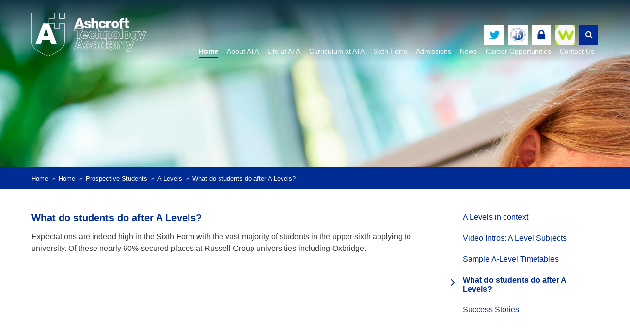

--- FILE ---
content_type: text/html
request_url: https://www.ata.wandsworth.sch.uk/page/?title=What+do+students+do+after+A+Levels%3F&pid=246
body_size: 133405
content:

<!DOCTYPE html>
<!--[if IE 7]><html class="no-ios no-js lte-ie9 lte-ie8 lte-ie7" lang="en" xml:lang="en"><![endif]-->
<!--[if IE 8]><html class="no-ios no-js lte-ie9 lte-ie8"  lang="en" xml:lang="en"><![endif]-->
<!--[if IE 9]><html class="no-ios no-js lte-ie9"  lang="en" xml:lang="en"><![endif]-->
<!--[if !IE]><!--> <html class="no-ios no-js"  lang="en" xml:lang="en"><!--<![endif]-->
	<head>
		<meta http-equiv="X-UA-Compatible" content="IE=edge" />
		<meta http-equiv="content-type" content="text/html; charset=utf-8"/>
		
		<link rel="canonical" href="https://www.ata.wandsworth.sch.uk/page/?title=What+do+students+do+after+A+Levels%3F&amp;pid=246">
		<link rel="stylesheet" integrity="sha512-+L4yy6FRcDGbXJ9mPG8MT/3UCDzwR9gPeyFNMCtInsol++5m3bk2bXWKdZjvybmohrAsn3Ua5x8gfLnbE1YkOg==" crossorigin="anonymous" referrerpolicy="no-referrer" media="screen" href="https://cdnjs.cloudflare.com/ajax/libs/font-awesome/4.5.0/css/font-awesome.min.css?cache=260112">
<!--[if IE 7]><link rel="stylesheet" media="screen" href="https://cdn.juniperwebsites.co.uk/_includes/font-awesome/4.2.0/css/font-awesome-ie7.min.css?cache=v4.6.56.3">
<![endif]-->
		<title>Ashcroft Technology Academy - What do students do after A Levels?</title>
		
<!--[if IE]>
<script>
console = {log:function(){return;}};
</script>
<![endif]-->

<script>
	var boolItemEditDisabled;
	var boolLanguageMode, boolLanguageEditOriginal;
	var boolViewingConnect;
	var boolConnectDashboard;
	var displayRegions = [];
	var intNewFileCount = 0;
	strItemType = "page";
	strSubItemType = "page";

	var featureSupport = {
		tagging: false,
		eventTagging: false
	};
	var boolLoggedIn = false;
boolAdminMode = false;
	var boolSuperUser = false;
strCookieBarStyle = 'none';
	intParentPageID = "155";
	intCurrentItemID = 246;
	var intCurrentCatID = "";
boolIsHomePage = false;
	boolItemEditDisabled = true;
	boolLanguageEditOriginal=true;
	strCurrentLanguage='en-gb';	strFileAttachmentsUploadLocation = 'bottom';	boolViewingConnect = false;	boolConnectDashboard = false;	var objEditorComponentList = {};

</script>

<script src="https://cdn.juniperwebsites.co.uk/admin/_includes/js/mutation_events.min.js?cache=v4.6.56.3"></script>
<script src="https://cdn.juniperwebsites.co.uk/admin/_includes/js/jquery/jquery.js?cache=v4.6.56.3"></script>
<script src="https://cdn.juniperwebsites.co.uk/admin/_includes/js/jquery/jquery.prefilter.js?cache=v4.6.56.3"></script>
<script src="https://cdn.juniperwebsites.co.uk/admin/_includes/js/jquery/jquery.query.js?cache=v4.6.56.3"></script>
<script src="https://cdn.juniperwebsites.co.uk/admin/_includes/js/jquery/js.cookie.js?cache=v4.6.56.3"></script>
<script src="/_includes/editor/template-javascript.asp?cache=260112"></script>
<script src="/admin/_includes/js/functions/minified/functions.login.new.asp?cache=260112"></script>

  <script>

  </script>
<link href="https://www.ata.wandsworth.sch.uk/feeds/pages.asp?pid=246&lang=en" rel="alternate" type="application/rss+xml" title="Ashcroft Technology Academy - What do students do after A Levels? - Page Updates"><link href="https://www.ata.wandsworth.sch.uk/feeds/comments.asp?title=What do students do after A Levels?&amp;item=page&amp;pid=246" rel="alternate" type="application/rss+xml" title="Ashcroft Technology Academy - What do students do after A Levels? - Page Comments"><link rel="stylesheet" media="screen" href="/_site/css/main.css?cache=260112">


	<meta name="mobile-web-app-capable" content="yes">
	<meta name="apple-mobile-web-app-capable" content="yes">
	<meta name="viewport" content="width=device-width, initial-scale=1, minimum-scale=1, maximum-scale=1">
	<link rel="author" href="/humans.txt">
	<link rel="icon" href="/_site/images/favicons/favicon.ico">
	<link rel="apple-touch-icon" href="/_site/images/favicons/favicon.png">
	<link href='//fonts.googleapis.com/css?family=Open+Sans:400italic,400,300,600' rel='stylesheet' type='text/css'>

	<script type="text/javascript">
	var iOS = ( navigator.userAgent.match(/(iPad|iPhone|iPod)/g) ? true : false );
	if (iOS) { $('html').removeClass('no-ios').addClass('ios'); }
	</script>

	
	
	<meta name="google-site-verification" content="76ttehkn-uU5cSiLBjhxCsvAwrx0N1Ha4C0haAOfRsk" /><link rel="stylesheet" media="screen" href="https://cdn.juniperwebsites.co.uk/_includes/css/content-blocks.css?cache=v4.6.56.3">
<link rel="stylesheet" media="screen" href="/_includes/css/cookie-colour.asp?cache=260112">
<link rel="stylesheet" media="screen" href="https://cdn.juniperwebsites.co.uk/_includes/css/cookies.css?cache=v4.6.56.3">
<link rel="stylesheet" media="screen" href="https://cdn.juniperwebsites.co.uk/_includes/css/cookies.advanced.css?cache=v4.6.56.3">
<link rel="stylesheet" media="screen" href="https://cdn.juniperwebsites.co.uk/_includes/css/overlord.css?cache=v4.6.56.3">
<link rel="stylesheet" media="screen" href="https://cdn.juniperwebsites.co.uk/_includes/css/templates.css?cache=v4.6.56.3">
<link rel="stylesheet" media="screen" href="/_site/css/attachments.css?cache=260112">
<link rel="stylesheet" media="screen" href="/_site/css/templates.css?cache=260112">
<style>#print_me { display: none;}</style><script src="https://cdn.juniperwebsites.co.uk/admin/_includes/js/modernizr.js?cache=v4.6.56.3"></script>
<script integrity="sha256-oTyWrNiP6Qftu4vs2g0RPCKr3g1a6QTlITNgoebxRc4=" crossorigin="anonymous" referrerpolicy="no-referrer" src="https://code.jquery.com/ui/1.10.4/jquery-ui.min.js?cache=260112"></script>
<script src="https://cdn.juniperwebsites.co.uk/admin/_includes/js/jquery/jquery.ui.timepicker.min.js?cache=v4.6.56.3"></script>
<link rel="stylesheet" media="screen" href="https://cdn.juniperwebsites.co.uk/admin/_includes/css/jquery.ui.timepicker.css?cache=v4.6.56.3">
<script src="https://cdn.juniperwebsites.co.uk/admin/_includes/js/jquery/jquery-ui.touch-punch.min.js?cache=v4.6.56.3"></script>
<link rel="stylesheet" media="screen" href="https://cdn.juniperwebsites.co.uk/admin/_includes/css/jquery-ui.css?cache=v4.6.56.3">
<script src="https://cdn.juniperwebsites.co.uk/_includes/js/swfobject.js?cache=v4.6.56.3"></script>

        <meta property="og:site_name" content="Ashcroft Technology Academy" />
        <meta property="og:title" content="What do students do after A Levels?" />
        <meta property="og:image" content="https://www.ata.wandsworth.sch.uk/_site/images/design/thumbnail.jpg" />
        <meta property="og:type" content="website" />
        <meta property="twitter:card" content="summary" />
</head>


    <body>


<div id="print_me"></div>
<div class="mason mason--inner">

	<section class="access">
		<a class="access__anchor" name="header"></a>
		<a class="access__link" href="#content">Skip to content &darr;</a>
	</section>

	<header class="header">
		<a href="/" class="header__link">
			<img class="desktop__logo" src="/_site/images/design/logo.svg" alt="Ashcroft Technology Academy" />
			<img class="header__logo" src="/_site/images/design/logo_blue.svg" alt="Ashcroft Technology Academy" />
			<img class="header__logo--mob" src="/_site/images/design/logo__fixed__mob.png" alt="Ashcroft Technology Academy" />
			<h1 class="header__title">Ashcroft Technology Academy</h1>
		</a>
		<div class="header__right">
			<form class="header__search" method="post" action="/search/?pid=0">
				<input class="header__search__input" id="search_input" type="text" name="searchValue" placeholder="Search" />
				<button class="header__search__submit" id="search_submit" type="submit" name="Search"><i class="fa fa-search"></i></button>
			</form>
			<ul class="header_links"><li class="header_links__item"><a href="https://twitter.com/AshcroftAcademy"><span class="header_links__item__title">Twitter</span><div class="header_links__item__icons"><div class="header_links__item__icons--1" style="background-image: url(/_site/data/files/images/link%20icons/87407073EF3BEB05B03545C5BB9CB551.png);"></div><div class="header_links__item__icons--2" style="background-image: url(/_site/data/files/images/link%20icons/9CC39E870543289C4D708D775D8A44E5.png);"></div></div></a></li><li class="header_links__item"><a href="/page/?title=International+Baccalaureate+Diploma&pid=214"><span class="header_links__item__title">International Baccalaureate Diploma</span><div class="header_links__item__icons"><div class="header_links__item__icons--1" style="background-image: url(/_site/data/files/images/icons/C37D00C9E167B1CDA5FF52C4BF00FC21.png);"></div><div class="header_links__item__icons--2" style="background-image: url(/_site/data/files/images/icons/C37D00C9E167B1CDA5FF52C4BF00FC21.png);"></div></div></a></li><li class="header_links__item"><a href="/page/?title=Staff+%26amp%3B+Student+Access&pid=190"><span class="header_links__item__title">Staff & Student Secure Section</span><div class="header_links__item__icons"><div class="header_links__item__icons--1" style="background-image: url(/_site/data/files/images/link%20icons/5D42217D7DE3FEC686C2D2F1479DC9AE.png);"></div><div class="header_links__item__icons--2" style="background-image: url(/_site/data/files/images/link%20icons/8BF7D48FFB64ED63251DEF8C5AB66042.png);"></div></div></a></li><li class="header_links__item"><a href="https://www.wisepay.co.uk/store/generic/template.asp?mID=601670&ACT=nav"><span class="header_links__item__title">Wisepay Cashless System</span><div class="header_links__item__icons"><div class="header_links__item__icons--1" style="background-image: url(/_site/data/files/images/link%20icons/C13EF9A8520D665E5F90F296C6D82607.PNG);"></div><div class="header_links__item__icons--2" style="background-image: url(/_site/data/files/images/link%20icons/4BB3B6DFD4BE097238B369330D4CE1E3.PNG);"></div></div></a></li></ul>
		</div>
		
			<button class="menu__btn" data-toggle=".mason--expand-menu">
				<span class="menu__btn__icon"><i class="fa fa-navicon"></i></span>
			</button>
		
		<section class="menu">
			
			<nav class="menu__container">
				<ul class="menu__container__list"><li class="menu__container__list__item menu__container__list__item--page_1 menu__container__list__item--subitems menu__container__list__item--selected"><a class="menu__container__list__item__link" id="page_1" href="/"><span>Home</span></a><button class="menu__container__list__item__button" data-opentab=".menu__container__list__item--page_1--expand .menu__container__list__item--selected"><i class="menu__container__list__item__button__icon fa fa-angle-down"></i></button><ul class="menu__container__list__item__sub"><li class="menu__container__list__item menu__container__list__item--form_31"><a class="menu__container__list__item__link" id="form_31" href="/form/?pid=1&amp;form=31"><span>Year 7 Parents' Information Form</span></a><button class="menu__container__list__item__button" data-opentab=".menu__container__list__item--form_31--expand .menu__container__list__item--selected"><i class="menu__container__list__item__button__icon fa fa-angle-down"></i></button></li><li class="menu__container__list__item menu__container__list__item--form_83"><a class="menu__container__list__item__link" id="form_83" href="/form/?pid=1&amp;form=83"><span>Music Tuition Service</span></a><button class="menu__container__list__item__button" data-opentab=".menu__container__list__item--form_83--expand .menu__container__list__item--selected"><i class="menu__container__list__item__button__icon fa fa-angle-down"></i></button></li><li class="menu__container__list__item menu__container__list__item--form_53"><a class="menu__container__list__item__link" id="form_53" href="/form/?pid=1&amp;form=53"><span>Year 7 Parents' Form</span></a><button class="menu__container__list__item__button" data-opentab=".menu__container__list__item--form_53--expand .menu__container__list__item--selected"><i class="menu__container__list__item__button__icon fa fa-angle-down"></i></button></li><li class="menu__container__list__item menu__container__list__item--form_16"><a class="menu__container__list__item__link" id="form_16" href="/form/?pid=1&amp;form=16"><span>Enquire Now</span></a><button class="menu__container__list__item__button" data-opentab=".menu__container__list__item--form_16--expand .menu__container__list__item--selected"><i class="menu__container__list__item__button__icon fa fa-angle-down"></i></button></li><li class="menu__container__list__item menu__container__list__item--url_24"><a class="menu__container__list__item__link" id="url_24" href="/page/?title=Head+Student+Team&amp;pid=325"><span>Head Student</span></a><button class="menu__container__list__item__button" data-opentab=".menu__container__list__item--url_24--expand .menu__container__list__item--selected"><i class="menu__container__list__item__button__icon fa fa-angle-down"></i></button></li><li class="menu__container__list__item menu__container__list__item--page_130 menu__container__list__item--subitems menu__container__list__item--selected"><a class="menu__container__list__item__link" id="page_130" href="/page/?title=Prospective+Students&amp;pid=130"><span>Prospective Students</span></a><button class="menu__container__list__item__button" data-opentab=".menu__container__list__item--page_130--expand .menu__container__list__item--selected"><i class="menu__container__list__item__button__icon fa fa-angle-down"></i></button><ul class="menu__container__list__item__sub"><li class="menu__container__list__item menu__container__list__item--page_136 menu__container__list__item--subitems"><a class="menu__container__list__item__link" id="page_136" href="/page/?title=Current+Students&amp;pid=136"><span>Current Students</span></a><button class="menu__container__list__item__button" data-opentab=".menu__container__list__item--page_136--expand .menu__container__list__item--selected"><i class="menu__container__list__item__button__icon fa fa-angle-down"></i></button><ul class="menu__container__list__item__sub"><li class="menu__container__list__item menu__container__list__item--news_category_9"><a class="menu__container__list__item__link" id="news_category_9" href="/news/?pid=136&amp;nid=9"><span>Sixth Form News</span></a><button class="menu__container__list__item__button" data-opentab=".menu__container__list__item--news_category_9--expand .menu__container__list__item--selected"><i class="menu__container__list__item__button__icon fa fa-angle-down"></i></button></li><li class="menu__container__list__item menu__container__list__item--page_139"><a class="menu__container__list__item__link" id="page_139" href="/page/?title=Sixth+Form+House+Events&amp;pid=139"><span>Sixth Form House Events</span></a><button class="menu__container__list__item__button" data-opentab=".menu__container__list__item--page_139--expand .menu__container__list__item--selected"><i class="menu__container__list__item__button__icon fa fa-angle-down"></i></button></li><li class="menu__container__list__item menu__container__list__item--page_375"><a class="menu__container__list__item__link" id="page_375" href="/page/?title=Super+Curriculum&amp;pid=375"><span>Super Curriculum</span></a><button class="menu__container__list__item__button" data-opentab=".menu__container__list__item--page_375--expand .menu__container__list__item--selected"><i class="menu__container__list__item__button__icon fa fa-angle-down"></i></button></li><li class="menu__container__list__item menu__container__list__item--page_140"><a class="menu__container__list__item__link" id="page_140" href="/page/?title=Trips+and+Visits&amp;pid=140"><span>Trips and Visits</span></a><button class="menu__container__list__item__button" data-opentab=".menu__container__list__item--page_140--expand .menu__container__list__item--selected"><i class="menu__container__list__item__button__icon fa fa-angle-down"></i></button></li><li class="menu__container__list__item menu__container__list__item--page_141"><a class="menu__container__list__item__link" id="page_141" href="/page/?title=Exams&amp;pid=141"><span>Exams</span></a><button class="menu__container__list__item__button" data-opentab=".menu__container__list__item--page_141--expand .menu__container__list__item--selected"><i class="menu__container__list__item__button__icon fa fa-angle-down"></i></button></li><li class="menu__container__list__item menu__container__list__item--page_142"><a class="menu__container__list__item__link" id="page_142" href="/page/?title=UCAS&amp;pid=142"><span>UCAS</span></a><button class="menu__container__list__item__button" data-opentab=".menu__container__list__item--page_142--expand .menu__container__list__item--selected"><i class="menu__container__list__item__button__icon fa fa-angle-down"></i></button></li><li class="menu__container__list__item menu__container__list__item--page_194"><a class="menu__container__list__item__link" id="page_194" href="/page/?title=Sixth+Form+Bursary+Fund&amp;pid=194"><span>Sixth Form Bursary Fund</span></a><button class="menu__container__list__item__button" data-opentab=".menu__container__list__item--page_194--expand .menu__container__list__item--selected"><i class="menu__container__list__item__button__icon fa fa-angle-down"></i></button></li><li class="menu__container__list__item menu__container__list__item--page_383"><a class="menu__container__list__item__link" id="page_383" href="/page/?title=Sixth+Form+Academic+Reading+List&amp;pid=383"><span>Sixth Form Academic Reading List</span></a><button class="menu__container__list__item__button" data-opentab=".menu__container__list__item--page_383--expand .menu__container__list__item--selected"><i class="menu__container__list__item__button__icon fa fa-angle-down"></i></button></li></ul></li><li class="menu__container__list__item menu__container__list__item--page_134"><a class="menu__container__list__item__link" id="page_134" href="/page/?title=Exam+Success&amp;pid=134"><span>Exam Success</span></a><button class="menu__container__list__item__button" data-opentab=".menu__container__list__item--page_134--expand .menu__container__list__item--selected"><i class="menu__container__list__item__button__icon fa fa-angle-down"></i></button></li><li class="menu__container__list__item menu__container__list__item--page_155 menu__container__list__item--subitems menu__container__list__item--selected"><a class="menu__container__list__item__link" id="page_155" href="/page/?title=A+Levels&amp;pid=155"><span>A Levels</span></a><button class="menu__container__list__item__button" data-opentab=".menu__container__list__item--page_155--expand .menu__container__list__item--selected"><i class="menu__container__list__item__button__icon fa fa-angle-down"></i></button><ul class="menu__container__list__item__sub"><li class="menu__container__list__item menu__container__list__item--page_243"><a class="menu__container__list__item__link" id="page_243" href="/page/?title=A+Levels+in+context&amp;pid=243"><span>A Levels in context</span></a><button class="menu__container__list__item__button" data-opentab=".menu__container__list__item--page_243--expand .menu__container__list__item--selected"><i class="menu__container__list__item__button__icon fa fa-angle-down"></i></button></li><li class="menu__container__list__item menu__container__list__item--page_244"><a class="menu__container__list__item__link" id="page_244" href="/page/?title=Video+Intros%3A+A+Level+Subjects&amp;pid=244"><span>Video Intros: A Level Subjects</span></a><button class="menu__container__list__item__button" data-opentab=".menu__container__list__item--page_244--expand .menu__container__list__item--selected"><i class="menu__container__list__item__button__icon fa fa-angle-down"></i></button></li><li class="menu__container__list__item menu__container__list__item--page_274"><a class="menu__container__list__item__link" id="page_274" href="/page/?title=Sample+A%2DLevel+Timetables&amp;pid=274"><span>Sample A-Level Timetables</span></a><button class="menu__container__list__item__button" data-opentab=".menu__container__list__item--page_274--expand .menu__container__list__item--selected"><i class="menu__container__list__item__button__icon fa fa-angle-down"></i></button></li><li class="menu__container__list__item menu__container__list__item--page_246 menu__container__list__item--selected menu__container__list__item--final"><a class="menu__container__list__item__link" id="page_246" href="/page/?title=What+do+students+do+after+A+Levels%3F&amp;pid=246"><span>What do students do after A Levels?</span></a><button class="menu__container__list__item__button" data-opentab=".menu__container__list__item--page_246--expand .menu__container__list__item--selected"><i class="menu__container__list__item__button__icon fa fa-angle-down"></i></button></li><li class="menu__container__list__item menu__container__list__item--page_268"><a class="menu__container__list__item__link" id="page_268" href="/page/?title=Success+Stories&amp;pid=268"><span>Success Stories</span></a><button class="menu__container__list__item__button" data-opentab=".menu__container__list__item--page_268--expand .menu__container__list__item--selected"><i class="menu__container__list__item__button__icon fa fa-angle-down"></i></button></li></ul></li><li class="menu__container__list__item menu__container__list__item--page_132 menu__container__list__item--subitems"><a class="menu__container__list__item__link" id="page_132" href="/page/?title=Life+at+ATA+Sixth+Form&amp;pid=132"><span>Life at ATA Sixth Form</span></a><button class="menu__container__list__item__button" data-opentab=".menu__container__list__item--page_132--expand .menu__container__list__item--selected"><i class="menu__container__list__item__button__icon fa fa-angle-down"></i></button><ul class="menu__container__list__item__sub"><li class="menu__container__list__item menu__container__list__item--page_272"><a class="menu__container__list__item__link" id="page_272" href="/page/?title=Why+do+Students+Choose+Ashcroft+Sixth+Form%3F&amp;pid=272"><span>Why do Students Choose Ashcroft Sixth Form?</span></a><button class="menu__container__list__item__button" data-opentab=".menu__container__list__item--page_272--expand .menu__container__list__item--selected"><i class="menu__container__list__item__button__icon fa fa-angle-down"></i></button></li><li class="menu__container__list__item menu__container__list__item--page_131"><a class="menu__container__list__item__link" id="page_131" href="/page/?title=Why+should+you+Choose+Ashcroft+Sixth+Form%3F&amp;pid=131"><span>Why should you Choose Ashcroft Sixth Form?</span></a><button class="menu__container__list__item__button" data-opentab=".menu__container__list__item--page_131--expand .menu__container__list__item--selected"><i class="menu__container__list__item__button__icon fa fa-angle-down"></i></button></li><li class="menu__container__list__item menu__container__list__item--page_273"><a class="menu__container__list__item__link" id="page_273" href="/page/?title=The+Ashcroft+Difference&amp;pid=273"><span>The Ashcroft Difference</span></a><button class="menu__container__list__item__button" data-opentab=".menu__container__list__item--page_273--expand .menu__container__list__item--selected"><i class="menu__container__list__item__button__icon fa fa-angle-down"></i></button></li><li class="menu__container__list__item menu__container__list__item--page_193"><a class="menu__container__list__item__link" id="page_193" href="/page/?title=Sixth+Form+Bursary+Fund&amp;pid=193"><span>Sixth Form Bursary Fund</span></a><button class="menu__container__list__item__button" data-opentab=".menu__container__list__item--page_193--expand .menu__container__list__item--selected"><i class="menu__container__list__item__button__icon fa fa-angle-down"></i></button></li><li class="menu__container__list__item menu__container__list__item--page_281"><a class="menu__container__list__item__link" id="page_281" href="/page/?title=Sixth+Form+Scholarships&amp;pid=281"><span>Sixth Form Scholarships</span></a><button class="menu__container__list__item__button" data-opentab=".menu__container__list__item--page_281--expand .menu__container__list__item--selected"><i class="menu__container__list__item__button__icon fa fa-angle-down"></i></button></li><li class="menu__container__list__item menu__container__list__item--page_388"><a class="menu__container__list__item__link" id="page_388" href="/page/?title=ATA+Academic+Journal&amp;pid=388"><span>ATA Academic Journal</span></a><button class="menu__container__list__item__button" data-opentab=".menu__container__list__item--page_388--expand .menu__container__list__item--selected"><i class="menu__container__list__item__button__icon fa fa-angle-down"></i></button></li><li class="menu__container__list__item menu__container__list__item--page_378"><a class="menu__container__list__item__link" id="page_378" href="/page/?title=Super+Curriculum&amp;pid=378"><span>Super Curriculum</span></a><button class="menu__container__list__item__button" data-opentab=".menu__container__list__item--page_378--expand .menu__container__list__item--selected"><i class="menu__container__list__item__button__icon fa fa-angle-down"></i></button></li></ul></li></ul></li><li class="menu__container__list__item menu__container__list__item--page_128 menu__container__list__item--subitems"><a class="menu__container__list__item__link" id="page_128" href="/page/?title=Easter+Revision+Courses&amp;pid=128"><span>Easter Revision Courses</span></a><button class="menu__container__list__item__button" data-opentab=".menu__container__list__item--page_128--expand .menu__container__list__item--selected"><i class="menu__container__list__item__button__icon fa fa-angle-down"></i></button><ul class="menu__container__list__item__sub"><li class="menu__container__list__item menu__container__list__item--url_34"><a class="menu__container__list__item__link" id="url_34" href="/calendar/?calid=3&amp;pid=128&amp;viewid=34"><span>Study Plus Calendar</span></a><button class="menu__container__list__item__button" data-opentab=".menu__container__list__item--url_34--expand .menu__container__list__item--selected"><i class="menu__container__list__item__button__icon fa fa-angle-down"></i></button></li></ul></li><li class="menu__container__list__item menu__container__list__item--news_category_7"><a class="menu__container__list__item__link" id="news_category_7" href="/news/?pid=1&amp;nid=7"><span>Open Evening</span></a><button class="menu__container__list__item__button" data-opentab=".menu__container__list__item--news_category_7--expand .menu__container__list__item--selected"><i class="menu__container__list__item__button__icon fa fa-angle-down"></i></button></li><li class="menu__container__list__item menu__container__list__item--form_30"><a class="menu__container__list__item__link" id="form_30" href="/form/?pid=1&amp;form=30"><span>International Baccalaureate Enquiry</span></a><button class="menu__container__list__item__button" data-opentab=".menu__container__list__item--form_30--expand .menu__container__list__item--selected"><i class="menu__container__list__item__button__icon fa fa-angle-down"></i></button></li><li class="menu__container__list__item menu__container__list__item--news_category_11"><a class="menu__container__list__item__link" id="news_category_11" href="/news/?pid=1&amp;nid=11"><span>Ashcroft Technology Academy Sixth Form celebrates prestigious national award</span></a><button class="menu__container__list__item__button" data-opentab=".menu__container__list__item--news_category_11--expand .menu__container__list__item--selected"><i class="menu__container__list__item__button__icon fa fa-angle-down"></i></button></li><li class="menu__container__list__item menu__container__list__item--news_category_10"><a class="menu__container__list__item__link" id="news_category_10" href="/news/?pid=1&amp;nid=10"><span>Click here to apply for a place in Year 7 2023</span></a><button class="menu__container__list__item__button" data-opentab=".menu__container__list__item--news_category_10--expand .menu__container__list__item--selected"><i class="menu__container__list__item__button__icon fa fa-angle-down"></i></button></li></ul></li><li class="menu__container__list__item menu__container__list__item--page_45 menu__container__list__item--subitems"><a class="menu__container__list__item__link" id="page_45" href="/page/?title=About+ATA&amp;pid=45"><span>About ATA</span></a><button class="menu__container__list__item__button" data-opentab=".menu__container__list__item--page_45--expand .menu__container__list__item--selected"><i class="menu__container__list__item__button__icon fa fa-angle-down"></i></button><ul class="menu__container__list__item__sub"><li class="menu__container__list__item menu__container__list__item--page_46"><a class="menu__container__list__item__link" id="page_46" href="/page/?title=Message+From+The+Principal&amp;pid=46"><span>Message From The Principal</span></a><button class="menu__container__list__item__button" data-opentab=".menu__container__list__item--page_46--expand .menu__container__list__item--selected"><i class="menu__container__list__item__button__icon fa fa-angle-down"></i></button></li><li class="menu__container__list__item menu__container__list__item--page_47"><a class="menu__container__list__item__link" id="page_47" href="/page/?title=British+Values&amp;pid=47"><span>British Values</span></a><button class="menu__container__list__item__button" data-opentab=".menu__container__list__item--page_47--expand .menu__container__list__item--selected"><i class="menu__container__list__item__button__icon fa fa-angle-down"></i></button></li><li class="menu__container__list__item menu__container__list__item--page_48 menu__container__list__item--subitems"><a class="menu__container__list__item__link" id="page_48" href="/page/?title=Chair+of+Trustees&amp;pid=48"><span>Chair of Trustees</span></a><button class="menu__container__list__item__button" data-opentab=".menu__container__list__item--page_48--expand .menu__container__list__item--selected"><i class="menu__container__list__item__button__icon fa fa-angle-down"></i></button><ul class="menu__container__list__item__sub"><li class="menu__container__list__item menu__container__list__item--page_49"><a class="menu__container__list__item__link" id="page_49" href="/page/?title=Heritage&amp;pid=49"><span>Heritage</span></a><button class="menu__container__list__item__button" data-opentab=".menu__container__list__item--page_49--expand .menu__container__list__item--selected"><i class="menu__container__list__item__button__icon fa fa-angle-down"></i></button></li></ul></li><li class="menu__container__list__item menu__container__list__item--page_56"><a class="menu__container__list__item__link" id="page_56" href="/page/?title=Charging+and+Remissions&amp;pid=56"><span>Charging and Remissions</span></a><button class="menu__container__list__item__button" data-opentab=".menu__container__list__item--page_56--expand .menu__container__list__item--selected"><i class="menu__container__list__item__button__icon fa fa-angle-down"></i></button></li><li class="menu__container__list__item menu__container__list__item--page_61"><a class="menu__container__list__item__link" id="page_61" href="/page/?title=Examinations+Results+2026&amp;pid=61"><span>Examinations Results 2026</span></a><button class="menu__container__list__item__button" data-opentab=".menu__container__list__item--page_61--expand .menu__container__list__item--selected"><i class="menu__container__list__item__button__icon fa fa-angle-down"></i></button></li><li class="menu__container__list__item menu__container__list__item--page_414 menu__container__list__item--subitems"><a class="menu__container__list__item__link" id="page_414" href="/page/?title=General+Data+Protection+Regulation+2018&amp;pid=414"><span>General Data Protection Regulation 2018</span></a><button class="menu__container__list__item__button" data-opentab=".menu__container__list__item--page_414--expand .menu__container__list__item--selected"><i class="menu__container__list__item__button__icon fa fa-angle-down"></i></button><ul class="menu__container__list__item__sub"><li class="menu__container__list__item menu__container__list__item--page_415"><a class="menu__container__list__item__link" id="page_415" href="/page/?title=Parent+Privacy+Notice&amp;pid=415"><span>Parent Privacy Notice</span></a><button class="menu__container__list__item__button" data-opentab=".menu__container__list__item--page_415--expand .menu__container__list__item--selected"><i class="menu__container__list__item__button__icon fa fa-angle-down"></i></button></li><li class="menu__container__list__item menu__container__list__item--page_413"><a class="menu__container__list__item__link" id="page_413" href="/page/?title=Student+Privacy+Notice&amp;pid=413"><span>Student Privacy Notice</span></a><button class="menu__container__list__item__button" data-opentab=".menu__container__list__item--page_413--expand .menu__container__list__item--selected"><i class="menu__container__list__item__button__icon fa fa-angle-down"></i></button></li></ul></li><li class="menu__container__list__item menu__container__list__item--page_62"><a class="menu__container__list__item__link" id="page_62" href="/page/?title=OFSTED+Report&amp;pid=62"><span>OFSTED Report</span></a><button class="menu__container__list__item__button" data-opentab=".menu__container__list__item--page_62--expand .menu__container__list__item--selected"><i class="menu__container__list__item__button__icon fa fa-angle-down"></i></button></li><li class="menu__container__list__item menu__container__list__item--page_64 menu__container__list__item--subitems"><a class="menu__container__list__item__link" id="page_64" href="/page/?title=Policies+and+Public+Documents&amp;pid=64"><span>Policies and Public Documents</span></a><button class="menu__container__list__item__button" data-opentab=".menu__container__list__item--page_64--expand .menu__container__list__item--selected"><i class="menu__container__list__item__button__icon fa fa-angle-down"></i></button><ul class="menu__container__list__item__sub"><li class="menu__container__list__item menu__container__list__item--page_65"><a class="menu__container__list__item__link" id="page_65" href="/page/?title=Behaviour+Policy&amp;pid=65"><span>Behaviour Policy</span></a><button class="menu__container__list__item__button" data-opentab=".menu__container__list__item--page_65--expand .menu__container__list__item--selected"><i class="menu__container__list__item__button__icon fa fa-angle-down"></i></button></li><li class="menu__container__list__item menu__container__list__item--page_66"><a class="menu__container__list__item__link" id="page_66" href="/page/?title=Other+Policies&amp;pid=66"><span>Other Policies</span></a><button class="menu__container__list__item__button" data-opentab=".menu__container__list__item--page_66--expand .menu__container__list__item--selected"><i class="menu__container__list__item__button__icon fa fa-angle-down"></i></button></li></ul></li><li class="menu__container__list__item menu__container__list__item--page_68 menu__container__list__item--subitems"><a class="menu__container__list__item__link" id="page_68" href="/page/?title=Pupil+Premium&amp;pid=68"><span>Pupil Premium</span></a><button class="menu__container__list__item__button" data-opentab=".menu__container__list__item--page_68--expand .menu__container__list__item--selected"><i class="menu__container__list__item__button__icon fa fa-angle-down"></i></button><ul class="menu__container__list__item__sub"><li class="menu__container__list__item menu__container__list__item--page_341"><a class="menu__container__list__item__link" id="page_341" href="/page/?title=Evaluation+of+usage+in+2023+to+2024&amp;pid=341"><span>Evaluation of usage in 2023 to 2024</span></a><button class="menu__container__list__item__button" data-opentab=".menu__container__list__item--page_341--expand .menu__container__list__item--selected"><i class="menu__container__list__item__button__icon fa fa-angle-down"></i></button></li></ul></li><li class="menu__container__list__item menu__container__list__item--page_70"><a class="menu__container__list__item__link" id="page_70" href="/page/?title=Leadership+Group+and+Middle+Leaders&amp;pid=70"><span>Leadership Group and Middle Leaders</span></a><button class="menu__container__list__item__button" data-opentab=".menu__container__list__item--page_70--expand .menu__container__list__item--selected"><i class="menu__container__list__item__button__icon fa fa-angle-down"></i></button></li><li class="menu__container__list__item menu__container__list__item--page_71 menu__container__list__item--subitems"><a class="menu__container__list__item__link" id="page_71" href="/page/?title=Trustees+and+Executive+Board&amp;pid=71"><span>Trustees and Executive Board</span></a><button class="menu__container__list__item__button" data-opentab=".menu__container__list__item--page_71--expand .menu__container__list__item--selected"><i class="menu__container__list__item__button__icon fa fa-angle-down"></i></button><ul class="menu__container__list__item__sub"><li class="menu__container__list__item menu__container__list__item--page_67 menu__container__list__item--subitems"><a class="menu__container__list__item__link" id="page_67" href="/page/?title=Annual+Reports+and+Financial+Statements&amp;pid=67"><span>Annual Reports and Financial Statements</span></a><button class="menu__container__list__item__button" data-opentab=".menu__container__list__item--page_67--expand .menu__container__list__item--selected"><i class="menu__container__list__item__button__icon fa fa-angle-down"></i></button><ul class="menu__container__list__item__sub"><li class="menu__container__list__item menu__container__list__item--page_538"><a class="menu__container__list__item__link" id="page_538" href="/page/?title=Executive+Banding&amp;pid=538"><span>Executive Banding</span></a><button class="menu__container__list__item__button" data-opentab=".menu__container__list__item--page_538--expand .menu__container__list__item--selected"><i class="menu__container__list__item__button__icon fa fa-angle-down"></i></button></li></ul></li><li class="menu__container__list__item menu__container__list__item--page_72"><a class="menu__container__list__item__link" id="page_72" href="/page/?title=Instruments+of+Government&amp;pid=72"><span>Instruments of Government</span></a><button class="menu__container__list__item__button" data-opentab=".menu__container__list__item--page_72--expand .menu__container__list__item--selected"><i class="menu__container__list__item__button__icon fa fa-angle-down"></i></button></li><li class="menu__container__list__item menu__container__list__item--page_73"><a class="menu__container__list__item__link" id="page_73" href="/page/?title=Minutes+of+Executive+Board&amp;pid=73"><span>Minutes of Executive Board</span></a><button class="menu__container__list__item__button" data-opentab=".menu__container__list__item--page_73--expand .menu__container__list__item--selected"><i class="menu__container__list__item__button__icon fa fa-angle-down"></i></button></li><li class="menu__container__list__item menu__container__list__item--page_284"><a class="menu__container__list__item__link" id="page_284" href="/page/?title=Minutes+of+Finance+and+Resources+Committee&amp;pid=284"><span>Minutes of Finance and Resources Committee</span></a><button class="menu__container__list__item__button" data-opentab=".menu__container__list__item--page_284--expand .menu__container__list__item--selected"><i class="menu__container__list__item__button__icon fa fa-angle-down"></i></button></li><li class="menu__container__list__item menu__container__list__item--page_356"><a class="menu__container__list__item__link" id="page_356" href="/page/?title=Governance+Arrangements&amp;pid=356"><span>Governance Arrangements</span></a><button class="menu__container__list__item__button" data-opentab=".menu__container__list__item--page_356--expand .menu__container__list__item--selected"><i class="menu__container__list__item__button__icon fa fa-angle-down"></i></button></li><li class="menu__container__list__item menu__container__list__item--page_430"><a class="menu__container__list__item__link" id="page_430" href="/page/?title=Minutes+of+the+Annual+Trustees%27+Meeting&amp;pid=430"><span>Minutes of the Annual Trustees' Meeting</span></a><button class="menu__container__list__item__button" data-opentab=".menu__container__list__item--page_430--expand .menu__container__list__item--selected"><i class="menu__container__list__item__button__icon fa fa-angle-down"></i></button></li><li class="menu__container__list__item menu__container__list__item--page_434"><a class="menu__container__list__item__link" id="page_434" href="/page/?title=Register+of+Relevant+Business+Interests&amp;pid=434"><span>Register of Relevant Business Interests</span></a><button class="menu__container__list__item__button" data-opentab=".menu__container__list__item--page_434--expand .menu__container__list__item--selected"><i class="menu__container__list__item__button__icon fa fa-angle-down"></i></button></li></ul></li></ul></li><li class="menu__container__list__item menu__container__list__item--page_444 menu__container__list__item--subitems"><a class="menu__container__list__item__link" id="page_444" href="/page/?title=Life+at+ATA&amp;pid=444"><span>Life at ATA</span></a><button class="menu__container__list__item__button" data-opentab=".menu__container__list__item--page_444--expand .menu__container__list__item--selected"><i class="menu__container__list__item__button__icon fa fa-angle-down"></i></button><ul class="menu__container__list__item__sub"><li class="menu__container__list__item menu__container__list__item--page_76"><a class="menu__container__list__item__link" id="page_76" href="/page/?title=Academy+Day&amp;pid=76"><span>Academy Day</span></a><button class="menu__container__list__item__button" data-opentab=".menu__container__list__item--page_76--expand .menu__container__list__item--selected"><i class="menu__container__list__item__button__icon fa fa-angle-down"></i></button></li><li class="menu__container__list__item menu__container__list__item--page_60"><a class="menu__container__list__item__link" id="page_60" href="/page/?title=Wisepay&amp;pid=60"><span>Wisepay</span></a><button class="menu__container__list__item__button" data-opentab=".menu__container__list__item--page_60--expand .menu__container__list__item--selected"><i class="menu__container__list__item__button__icon fa fa-angle-down"></i></button></li><li class="menu__container__list__item menu__container__list__item--page_58 menu__container__list__item--subitems"><a class="menu__container__list__item__link" id="page_58" href="/page/?title=School+Meals&amp;pid=58"><span>School Meals</span></a><button class="menu__container__list__item__button" data-opentab=".menu__container__list__item--page_58--expand .menu__container__list__item--selected"><i class="menu__container__list__item__button__icon fa fa-angle-down"></i></button><ul class="menu__container__list__item__sub"><li class="menu__container__list__item menu__container__list__item--page_59"><a class="menu__container__list__item__link" id="page_59" href="/page/?title=Free+School+Meals&amp;pid=59"><span>Free School Meals</span></a><button class="menu__container__list__item__button" data-opentab=".menu__container__list__item--page_59--expand .menu__container__list__item--selected"><i class="menu__container__list__item__button__icon fa fa-angle-down"></i></button></li><li class="menu__container__list__item menu__container__list__item--page_195"><a class="menu__container__list__item__link" id="page_195" href="/page/?title=Weekly+Menu&amp;pid=195"><span>Weekly Menu</span></a><button class="menu__container__list__item__button" data-opentab=".menu__container__list__item--page_195--expand .menu__container__list__item--selected"><i class="menu__container__list__item__button__icon fa fa-angle-down"></i></button></li></ul></li><li class="menu__container__list__item menu__container__list__item--page_69 menu__container__list__item--subitems"><a class="menu__container__list__item__link" id="page_69" href="/page/?title=Special+Educational+Needs&amp;pid=69"><span>Special Educational Needs</span></a><button class="menu__container__list__item__button" data-opentab=".menu__container__list__item--page_69--expand .menu__container__list__item--selected"><i class="menu__container__list__item__button__icon fa fa-angle-down"></i></button><ul class="menu__container__list__item__sub"><li class="menu__container__list__item menu__container__list__item--page_343 menu__container__list__item--subitems"><a class="menu__container__list__item__link" id="page_343" href="/page/?title=Year+7+Literacy+and+Numeracy+Catch%2Dup+Premium&amp;pid=343"><span>Year 7 Literacy and Numeracy Catch-up Premium</span></a><button class="menu__container__list__item__button" data-opentab=".menu__container__list__item--page_343--expand .menu__container__list__item--selected"><i class="menu__container__list__item__button__icon fa fa-angle-down"></i></button><ul class="menu__container__list__item__sub"><li class="menu__container__list__item menu__container__list__item--page_344"><a class="menu__container__list__item__link" id="page_344" href="/page/?title=Planned+usage+in+2016%2D17&amp;pid=344"><span>Planned usage in 2016-17</span></a><button class="menu__container__list__item__button" data-opentab=".menu__container__list__item--page_344--expand .menu__container__list__item--selected"><i class="menu__container__list__item__button__icon fa fa-angle-down"></i></button></li><li class="menu__container__list__item menu__container__list__item--page_345"><a class="menu__container__list__item__link" id="page_345" href="/page/?title=Evaluation+of+usage+in+2015%2D2016&amp;pid=345"><span>Evaluation of usage in 2015-2016</span></a><button class="menu__container__list__item__button" data-opentab=".menu__container__list__item--page_345--expand .menu__container__list__item--selected"><i class="menu__container__list__item__button__icon fa fa-angle-down"></i></button></li></ul></li></ul></li><li class="menu__container__list__item menu__container__list__item--page_351 menu__container__list__item--subitems"><a class="menu__container__list__item__link" id="page_351" href="/page/?title=Term+Dates&amp;pid=351"><span>Term Dates</span></a><button class="menu__container__list__item__button" data-opentab=".menu__container__list__item--page_351--expand .menu__container__list__item--selected"><i class="menu__container__list__item__button__icon fa fa-angle-down"></i></button><ul class="menu__container__list__item__sub"><li class="menu__container__list__item menu__container__list__item--page_367"><a class="menu__container__list__item__link" id="page_367" href="/page/?title=Term+Dates+2026+%2D+2027&amp;pid=367"><span>Term Dates 2026 - 2027</span></a><button class="menu__container__list__item__button" data-opentab=".menu__container__list__item--page_367--expand .menu__container__list__item--selected"><i class="menu__container__list__item__button__icon fa fa-angle-down"></i></button></li></ul></li><li class="menu__container__list__item menu__container__list__item--page_55"><a class="menu__container__list__item__link" id="page_55" href="/page/?title=Change+of+Address&amp;pid=55"><span>Change of Address</span></a><button class="menu__container__list__item__button" data-opentab=".menu__container__list__item--page_55--expand .menu__container__list__item--selected"><i class="menu__container__list__item__button__icon fa fa-angle-down"></i></button></li><li class="menu__container__list__item menu__container__list__item--page_529"><a class="menu__container__list__item__link" id="page_529" href="/page/?title=Attendance+and+Punctuality&amp;pid=529"><span>Attendance and Punctuality</span></a><button class="menu__container__list__item__button" data-opentab=".menu__container__list__item--page_529--expand .menu__container__list__item--selected"><i class="menu__container__list__item__button__icon fa fa-angle-down"></i></button></li><li class="menu__container__list__item menu__container__list__item--page_84"><a class="menu__container__list__item__link" id="page_84" href="/page/?title=Diaries&amp;pid=84"><span>Diaries</span></a><button class="menu__container__list__item__button" data-opentab=".menu__container__list__item--page_84--expand .menu__container__list__item--selected"><i class="menu__container__list__item__button__icon fa fa-angle-down"></i></button></li><li class="menu__container__list__item menu__container__list__item--page_127"><a class="menu__container__list__item__link" id="page_127" href="/page/?title=Exam+Information%26%23160%3B&amp;pid=127"><span>Exam Information&#160;</span></a><button class="menu__container__list__item__button" data-opentab=".menu__container__list__item--page_127--expand .menu__container__list__item--selected"><i class="menu__container__list__item__button__icon fa fa-angle-down"></i></button></li><li class="menu__container__list__item menu__container__list__item--page_89"><a class="menu__container__list__item__link" id="page_89" href="/page/?title=Home+School+Agreement&amp;pid=89"><span>Home School Agreement</span></a><button class="menu__container__list__item__button" data-opentab=".menu__container__list__item--page_89--expand .menu__container__list__item--selected"><i class="menu__container__list__item__button__icon fa fa-angle-down"></i></button></li><li class="menu__container__list__item menu__container__list__item--page_530"><a class="menu__container__list__item__link" id="page_530" href="/page/?title=Learning+Resource+Centre&amp;pid=530"><span>Learning Resource Centre</span></a><button class="menu__container__list__item__button" data-opentab=".menu__container__list__item--page_530--expand .menu__container__list__item--selected"><i class="menu__container__list__item__button__icon fa fa-angle-down"></i></button></li><li class="menu__container__list__item menu__container__list__item--page_548 menu__container__list__item--subitems"><a class="menu__container__list__item__link" id="page_548" href="/page/?title=Request+to+attend+Appointment&amp;pid=548"><span>Request to attend Appointment</span></a><button class="menu__container__list__item__button" data-opentab=".menu__container__list__item--page_548--expand .menu__container__list__item--selected"><i class="menu__container__list__item__button__icon fa fa-angle-down"></i></button><ul class="menu__container__list__item__sub"><li class="menu__container__list__item menu__container__list__item--form_409"><a class="menu__container__list__item__link" id="form_409" href="/form/?pid=548&amp;form=409"><span>Year 7 - Request to attend Appointment</span></a><button class="menu__container__list__item__button" data-opentab=".menu__container__list__item--form_409--expand .menu__container__list__item--selected"><i class="menu__container__list__item__button__icon fa fa-angle-down"></i></button></li><li class="menu__container__list__item menu__container__list__item--form_412"><a class="menu__container__list__item__link" id="form_412" href="/form/?pid=548&amp;form=412"><span>Year 8 - Request to attend Appointment</span></a><button class="menu__container__list__item__button" data-opentab=".menu__container__list__item--form_412--expand .menu__container__list__item--selected"><i class="menu__container__list__item__button__icon fa fa-angle-down"></i></button></li><li class="menu__container__list__item menu__container__list__item--form_420"><a class="menu__container__list__item__link" id="form_420" href="/form/?pid=548&amp;form=420"><span>Year 9 - Request to attend  Appointment</span></a><button class="menu__container__list__item__button" data-opentab=".menu__container__list__item--form_420--expand .menu__container__list__item--selected"><i class="menu__container__list__item__button__icon fa fa-angle-down"></i></button></li><li class="menu__container__list__item menu__container__list__item--form_421"><a class="menu__container__list__item__link" id="form_421" href="/form/?pid=548&amp;form=421"><span>Year 10 - Request to attend Appointment</span></a><button class="menu__container__list__item__button" data-opentab=".menu__container__list__item--form_421--expand .menu__container__list__item--selected"><i class="menu__container__list__item__button__icon fa fa-angle-down"></i></button></li><li class="menu__container__list__item menu__container__list__item--form_497"><a class="menu__container__list__item__link" id="form_497" href="/form/?pid=548&amp;form=497"><span>Year 11 - Request to Attend Appointment</span></a><button class="menu__container__list__item__button" data-opentab=".menu__container__list__item--form_497--expand .menu__container__list__item--selected"><i class="menu__container__list__item__button__icon fa fa-angle-down"></i></button></li><li class="menu__container__list__item menu__container__list__item--form_422"><a class="menu__container__list__item__link" id="form_422" href="/form/?pid=548&amp;form=422"><span>Year 12 &amp;13-Request to attend Appointment</span></a><button class="menu__container__list__item__button" data-opentab=".menu__container__list__item--form_422--expand .menu__container__list__item--selected"><i class="menu__container__list__item__button__icon fa fa-angle-down"></i></button></li></ul></li><li class="menu__container__list__item menu__container__list__item--form_172"><a class="menu__container__list__item__link" id="form_172" href="/form/?pid=444&amp;form=172"><span>Leave of Absence Application</span></a><button class="menu__container__list__item__button" data-opentab=".menu__container__list__item--form_172--expand .menu__container__list__item--selected"><i class="menu__container__list__item__button__icon fa fa-angle-down"></i></button></li><li class="menu__container__list__item menu__container__list__item--page_97 menu__container__list__item--subitems"><a class="menu__container__list__item__link" id="page_97" href="/page/?title=Reporting&amp;pid=97"><span>Reporting</span></a><button class="menu__container__list__item__button" data-opentab=".menu__container__list__item--page_97--expand .menu__container__list__item--selected"><i class="menu__container__list__item__button__icon fa fa-angle-down"></i></button><ul class="menu__container__list__item__sub"><li class="menu__container__list__item menu__container__list__item--page_437"><a class="menu__container__list__item__link" id="page_437" href="/page/?title=Email+Bulletins&amp;pid=437"><span>Email Bulletins</span></a><button class="menu__container__list__item__button" data-opentab=".menu__container__list__item--page_437--expand .menu__container__list__item--selected"><i class="menu__container__list__item__button__icon fa fa-angle-down"></i></button></li></ul></li><li class="menu__container__list__item menu__container__list__item--page_98"><a class="menu__container__list__item__link" id="page_98" href="/page/?title=Rewards&amp;pid=98"><span>Rewards</span></a><button class="menu__container__list__item__button" data-opentab=".menu__container__list__item--page_98--expand .menu__container__list__item--selected"><i class="menu__container__list__item__button__icon fa fa-angle-down"></i></button></li><li class="menu__container__list__item menu__container__list__item--page_100 menu__container__list__item--subitems"><a class="menu__container__list__item__link" id="page_100" href="/page/?title=Student+Welfare+%26amp%3B+Support%26%23160%3B&amp;pid=100"><span>Student Welfare &amp; Support&#160;</span></a><button class="menu__container__list__item__button" data-opentab=".menu__container__list__item--page_100--expand .menu__container__list__item--selected"><i class="menu__container__list__item__button__icon fa fa-angle-down"></i></button><ul class="menu__container__list__item__sub"><li class="menu__container__list__item menu__container__list__item--page_101"><a class="menu__container__list__item__link" id="page_101" href="/page/?title=Discipline&amp;pid=101"><span>Discipline</span></a><button class="menu__container__list__item__button" data-opentab=".menu__container__list__item--page_101--expand .menu__container__list__item--selected"><i class="menu__container__list__item__button__icon fa fa-angle-down"></i></button></li><li class="menu__container__list__item menu__container__list__item--page_102"><a class="menu__container__list__item__link" id="page_102" href="/page/?title=Security&amp;pid=102"><span>Security</span></a><button class="menu__container__list__item__button" data-opentab=".menu__container__list__item--page_102--expand .menu__container__list__item--selected"><i class="menu__container__list__item__button__icon fa fa-angle-down"></i></button></li><li class="menu__container__list__item menu__container__list__item--page_103 menu__container__list__item--subitems"><a class="menu__container__list__item__link" id="page_103" href="/page/?title=Student+Support&amp;pid=103"><span>Student Support</span></a><button class="menu__container__list__item__button" data-opentab=".menu__container__list__item--page_103--expand .menu__container__list__item--selected"><i class="menu__container__list__item__button__icon fa fa-angle-down"></i></button><ul class="menu__container__list__item__sub"><li class="menu__container__list__item menu__container__list__item--page_104"><a class="menu__container__list__item__link" id="page_104" href="/page/?title=Careers+Education&amp;pid=104"><span>Careers Education</span></a><button class="menu__container__list__item__button" data-opentab=".menu__container__list__item--page_104--expand .menu__container__list__item--selected"><i class="menu__container__list__item__button__icon fa fa-angle-down"></i></button></li><li class="menu__container__list__item menu__container__list__item--page_106"><a class="menu__container__list__item__link" id="page_106" href="/page/?title=Learning+Support&amp;pid=106"><span>Learning Support</span></a><button class="menu__container__list__item__button" data-opentab=".menu__container__list__item--page_106--expand .menu__container__list__item--selected"><i class="menu__container__list__item__button__icon fa fa-angle-down"></i></button></li><li class="menu__container__list__item menu__container__list__item--page_107"><a class="menu__container__list__item__link" id="page_107" href="/page/?title=Pastoral+Care&amp;pid=107"><span>Pastoral Care</span></a><button class="menu__container__list__item__button" data-opentab=".menu__container__list__item--page_107--expand .menu__container__list__item--selected"><i class="menu__container__list__item__button__icon fa fa-angle-down"></i></button></li></ul></li></ul></li><li class="menu__container__list__item menu__container__list__item--page_110"><a class="menu__container__list__item__link" id="page_110" href="/page/?title=Uniform+Shop&amp;pid=110"><span>Uniform Shop</span></a><button class="menu__container__list__item__button" data-opentab=".menu__container__list__item--page_110--expand .menu__container__list__item--selected"><i class="menu__container__list__item__button__icon fa fa-angle-down"></i></button></li><li class="menu__container__list__item menu__container__list__item--page_523"><a class="menu__container__list__item__link" id="page_523" href="/page/?title=Year+7+Literacy+and+Numeracy+Catch%2DUp+Premium&amp;pid=523"><span>Year 7 Literacy and Numeracy Catch-Up Premium</span></a><button class="menu__container__list__item__button" data-opentab=".menu__container__list__item--page_523--expand .menu__container__list__item--selected"><i class="menu__container__list__item__button__icon fa fa-angle-down"></i></button></li></ul></li><li class="menu__container__list__item menu__container__list__item--page_77 menu__container__list__item--subitems"><a class="menu__container__list__item__link" id="page_77" href="/page/?title=Curriculum+at+ATA&amp;pid=77"><span>Curriculum at ATA</span></a><button class="menu__container__list__item__button" data-opentab=".menu__container__list__item--page_77--expand .menu__container__list__item--selected"><i class="menu__container__list__item__button__icon fa fa-angle-down"></i></button><ul class="menu__container__list__item__sub"><li class="menu__container__list__item menu__container__list__item--page_111 menu__container__list__item--subitems"><a class="menu__container__list__item__link" id="page_111" href="/page/?title=Academic+Curriculum&amp;pid=111"><span>Academic Curriculum</span></a><button class="menu__container__list__item__button" data-opentab=".menu__container__list__item--page_111--expand .menu__container__list__item--selected"><i class="menu__container__list__item__button__icon fa fa-angle-down"></i></button><ul class="menu__container__list__item__sub"><li class="menu__container__list__item menu__container__list__item--page_527"><a class="menu__container__list__item__link" id="page_527" href="/page/?title=Key+Stage+3+Curriculum&amp;pid=527"><span>Key Stage 3 Curriculum</span></a><button class="menu__container__list__item__button" data-opentab=".menu__container__list__item--page_527--expand .menu__container__list__item--selected"><i class="menu__container__list__item__button__icon fa fa-angle-down"></i></button></li><li class="menu__container__list__item menu__container__list__item--page_113"><a class="menu__container__list__item__link" id="page_113" href="/page/?title=Key+Stage+4+Curriculum&amp;pid=113"><span>Key Stage 4 Curriculum</span></a><button class="menu__container__list__item__button" data-opentab=".menu__container__list__item--page_113--expand .menu__container__list__item--selected"><i class="menu__container__list__item__button__icon fa fa-angle-down"></i></button></li><li class="menu__container__list__item menu__container__list__item--page_528"><a class="menu__container__list__item__link" id="page_528" href="/page/?title=Homework+%28Year+7+to+11%29&amp;pid=528"><span>Homework (Year 7 to 11)</span></a><button class="menu__container__list__item__button" data-opentab=".menu__container__list__item--page_528--expand .menu__container__list__item--selected"><i class="menu__container__list__item__button__icon fa fa-angle-down"></i></button></li><li class="menu__container__list__item menu__container__list__item--page_90"><a class="menu__container__list__item__link" id="page_90" href="/page/?title=Homework&amp;pid=90"><span>Homework</span></a><button class="menu__container__list__item__button" data-opentab=".menu__container__list__item--page_90--expand .menu__container__list__item--selected"><i class="menu__container__list__item__button__icon fa fa-angle-down"></i></button></li><li class="menu__container__list__item menu__container__list__item--page_526"><a class="menu__container__list__item__link" id="page_526" href="/page/?title=Technology+at+ATA&amp;pid=526"><span>Technology at ATA</span></a><button class="menu__container__list__item__button" data-opentab=".menu__container__list__item--page_526--expand .menu__container__list__item--selected"><i class="menu__container__list__item__button__icon fa fa-angle-down"></i></button></li></ul></li><li class="menu__container__list__item menu__container__list__item--page_114 menu__container__list__item--subitems"><a class="menu__container__list__item__link" id="page_114" href="/page/?title=Pastoral+Curriculum&amp;pid=114"><span>Pastoral Curriculum</span></a><button class="menu__container__list__item__button" data-opentab=".menu__container__list__item--page_114--expand .menu__container__list__item--selected"><i class="menu__container__list__item__button__icon fa fa-angle-down"></i></button><ul class="menu__container__list__item__sub"><li class="menu__container__list__item menu__container__list__item--page_118"><a class="menu__container__list__item__link" id="page_118" href="/page/?title=CPSE+Curriculum&amp;pid=118"><span>CPSE Curriculum</span></a><button class="menu__container__list__item__button" data-opentab=".menu__container__list__item--page_118--expand .menu__container__list__item--selected"><i class="menu__container__list__item__button__icon fa fa-angle-down"></i></button></li></ul></li><li class="menu__container__list__item menu__container__list__item--page_119 menu__container__list__item--subitems"><a class="menu__container__list__item__link" id="page_119" href="/page/?title=Wider+Curriculum&amp;pid=119"><span>Wider Curriculum</span></a><button class="menu__container__list__item__button" data-opentab=".menu__container__list__item--page_119--expand .menu__container__list__item--selected"><i class="menu__container__list__item__button__icon fa fa-angle-down"></i></button><ul class="menu__container__list__item__sub"><li class="menu__container__list__item menu__container__list__item--page_86 menu__container__list__item--subitems"><a class="menu__container__list__item__link" id="page_86" href="/page/?title=Extra%2DCurricular+Programme&amp;pid=86"><span>Extra-Curricular Programme</span></a><button class="menu__container__list__item__button" data-opentab=".menu__container__list__item--page_86--expand .menu__container__list__item--selected"><i class="menu__container__list__item__button__icon fa fa-angle-down"></i></button><ul class="menu__container__list__item__sub"><li class="menu__container__list__item menu__container__list__item--page_316"><a class="menu__container__list__item__link" id="page_316" href="/page/?title=STEAM+at+Ashcroft&amp;pid=316"><span>STEAM at Ashcroft</span></a><button class="menu__container__list__item__button" data-opentab=".menu__container__list__item--page_316--expand .menu__container__list__item--selected"><i class="menu__container__list__item__button__icon fa fa-angle-down"></i></button></li><li class="menu__container__list__item menu__container__list__item--page_283"><a class="menu__container__list__item__link" id="page_283" href="/page/?title=Music+Tuition+Service&amp;pid=283"><span>Music Tuition Service</span></a><button class="menu__container__list__item__button" data-opentab=".menu__container__list__item--page_283--expand .menu__container__list__item--selected"><i class="menu__container__list__item__button__icon fa fa-angle-down"></i></button></li><li class="menu__container__list__item menu__container__list__item--page_329"><a class="menu__container__list__item__link" id="page_329" href="/page/?title=Monday+Clubs+and+Activities&amp;pid=329"><span>Monday Clubs and Activities</span></a><button class="menu__container__list__item__button" data-opentab=".menu__container__list__item--page_329--expand .menu__container__list__item--selected"><i class="menu__container__list__item__button__icon fa fa-angle-down"></i></button></li><li class="menu__container__list__item menu__container__list__item--page_330"><a class="menu__container__list__item__link" id="page_330" href="/page/?title=Tuesday+Clubs+and+Activities&amp;pid=330"><span>Tuesday Clubs and Activities</span></a><button class="menu__container__list__item__button" data-opentab=".menu__container__list__item--page_330--expand .menu__container__list__item--selected"><i class="menu__container__list__item__button__icon fa fa-angle-down"></i></button></li><li class="menu__container__list__item menu__container__list__item--page_331"><a class="menu__container__list__item__link" id="page_331" href="/page/?title=Wednesday+Clubs+and+Activities&amp;pid=331"><span>Wednesday Clubs and Activities</span></a><button class="menu__container__list__item__button" data-opentab=".menu__container__list__item--page_331--expand .menu__container__list__item--selected"><i class="menu__container__list__item__button__icon fa fa-angle-down"></i></button></li><li class="menu__container__list__item menu__container__list__item--page_332"><a class="menu__container__list__item__link" id="page_332" href="/page/?title=Thursday+Clubs+and+Activities&amp;pid=332"><span>Thursday Clubs and Activities</span></a><button class="menu__container__list__item__button" data-opentab=".menu__container__list__item--page_332--expand .menu__container__list__item--selected"><i class="menu__container__list__item__button__icon fa fa-angle-down"></i></button></li><li class="menu__container__list__item menu__container__list__item--page_333"><a class="menu__container__list__item__link" id="page_333" href="/page/?title=Friday+Clubs+and+Activities&amp;pid=333"><span>Friday Clubs and Activities</span></a><button class="menu__container__list__item__button" data-opentab=".menu__container__list__item--page_333--expand .menu__container__list__item--selected"><i class="menu__container__list__item__button__icon fa fa-angle-down"></i></button></li><li class="menu__container__list__item menu__container__list__item--url_57"><a class="menu__container__list__item__link" id="url_57" href="https://www.atacademy.org.uk/_site/data/publications/Extra_Curricular_Booklet/index.html" target="_blank" rel="external"><span>Curriculum Enrichment Programme Booklet</span></a><button class="menu__container__list__item__button" data-opentab=".menu__container__list__item--url_57--expand .menu__container__list__item--selected"><i class="menu__container__list__item__button__icon fa fa-angle-down"></i></button></li></ul></li><li class="menu__container__list__item menu__container__list__item--page_85 menu__container__list__item--subitems"><a class="menu__container__list__item__link" id="page_85" href="/page/?title=Duke+of+Edinburgh&amp;pid=85"><span>Duke of Edinburgh</span></a><button class="menu__container__list__item__button" data-opentab=".menu__container__list__item--page_85--expand .menu__container__list__item--selected"><i class="menu__container__list__item__button__icon fa fa-angle-down"></i></button><ul class="menu__container__list__item__sub"><li class="menu__container__list__item menu__container__list__item--photo_gallery_8"><a class="menu__container__list__item__link" id="photo_gallery_8" href="/gallery/?pid=85&amp;gcatid=8"><span>Duke of Edinburgh Album</span></a><button class="menu__container__list__item__button" data-opentab=".menu__container__list__item--photo_gallery_8--expand .menu__container__list__item--selected"><i class="menu__container__list__item__button__icon fa fa-angle-down"></i></button></li></ul></li><li class="menu__container__list__item menu__container__list__item--page_420 menu__container__list__item--subitems"><a class="menu__container__list__item__link" id="page_420" href="/page/?title=Careers+Education&amp;pid=420"><span>Careers Education</span></a><button class="menu__container__list__item__button" data-opentab=".menu__container__list__item--page_420--expand .menu__container__list__item--selected"><i class="menu__container__list__item__button__icon fa fa-angle-down"></i></button><ul class="menu__container__list__item__sub"><li class="menu__container__list__item menu__container__list__item--page_421"><a class="menu__container__list__item__link" id="page_421" href="/page/?title=Careers+Rationale&amp;pid=421"><span>Careers Rationale</span></a><button class="menu__container__list__item__button" data-opentab=".menu__container__list__item--page_421--expand .menu__container__list__item--selected"><i class="menu__container__list__item__button__icon fa fa-angle-down"></i></button></li><li class="menu__container__list__item menu__container__list__item--page_423"><a class="menu__container__list__item__link" id="page_423" href="/page/?title=Career+Advice+and+Information&amp;pid=423"><span>Career Advice and Information</span></a><button class="menu__container__list__item__button" data-opentab=".menu__container__list__item--page_423--expand .menu__container__list__item--selected"><i class="menu__container__list__item__button__icon fa fa-angle-down"></i></button></li><li class="menu__container__list__item menu__container__list__item--page_424"><a class="menu__container__list__item__link" id="page_424" href="/page/?title=Apprenticeship+Information&amp;pid=424"><span>Apprenticeship Information</span></a><button class="menu__container__list__item__button" data-opentab=".menu__container__list__item--page_424--expand .menu__container__list__item--selected"><i class="menu__container__list__item__button__icon fa fa-angle-down"></i></button></li><li class="menu__container__list__item menu__container__list__item--page_425"><a class="menu__container__list__item__link" id="page_425" href="/page/?title=Useful+Websites&amp;pid=425"><span>Useful Websites</span></a><button class="menu__container__list__item__button" data-opentab=".menu__container__list__item--page_425--expand .menu__container__list__item--selected"><i class="menu__container__list__item__button__icon fa fa-angle-down"></i></button></li><li class="menu__container__list__item menu__container__list__item--page_428"><a class="menu__container__list__item__link" id="page_428" href="/page/?title=Contacts&amp;pid=428"><span>Contacts</span></a><button class="menu__container__list__item__button" data-opentab=".menu__container__list__item--page_428--expand .menu__container__list__item--selected"><i class="menu__container__list__item__button__icon fa fa-angle-down"></i></button></li></ul></li><li class="menu__container__list__item menu__container__list__item--page_91 menu__container__list__item--subitems"><a class="menu__container__list__item__link" id="page_91" href="/page/?title=House+System%26%23160%3B&amp;pid=91"><span>House System&#160;</span></a><button class="menu__container__list__item__button" data-opentab=".menu__container__list__item--page_91--expand .menu__container__list__item--selected"><i class="menu__container__list__item__button__icon fa fa-angle-down"></i></button><ul class="menu__container__list__item__sub"><li class="menu__container__list__item menu__container__list__item--page_92"><a class="menu__container__list__item__link" id="page_92" href="/page/?title=Creativity%2C+Activity+and%26%23160%3BService+at+Ashcroft+Academy+%28CAS%29&amp;pid=92"><span>Creativity, Activity and&#160;Service at Ashcroft Academy (CAS)</span></a><button class="menu__container__list__item__button" data-opentab=".menu__container__list__item--page_92--expand .menu__container__list__item--selected"><i class="menu__container__list__item__button__icon fa fa-angle-down"></i></button></li></ul></li><li class="menu__container__list__item menu__container__list__item--page_324"><a class="menu__container__list__item__link" id="page_324" href="/page/?title=Fun+Run&amp;pid=324"><span>Fun Run</span></a><button class="menu__container__list__item__button" data-opentab=".menu__container__list__item--page_324--expand .menu__container__list__item--selected"><i class="menu__container__list__item__button__icon fa fa-angle-down"></i></button></li><li class="menu__container__list__item menu__container__list__item--page_532"><a class="menu__container__list__item__link" id="page_532" href="/page/?title=Academy+Show&amp;pid=532"><span>Academy Show</span></a><button class="menu__container__list__item__button" data-opentab=".menu__container__list__item--page_532--expand .menu__container__list__item--selected"><i class="menu__container__list__item__button__icon fa fa-angle-down"></i></button></li><li class="menu__container__list__item menu__container__list__item--page_108 menu__container__list__item--subitems"><a class="menu__container__list__item__link" id="page_108" href="/page/?title=Trips+and+Visits&amp;pid=108"><span>Trips and Visits</span></a><button class="menu__container__list__item__button" data-opentab=".menu__container__list__item--page_108--expand .menu__container__list__item--selected"><i class="menu__container__list__item__button__icon fa fa-angle-down"></i></button><ul class="menu__container__list__item__sub"><li class="menu__container__list__item menu__container__list__item--url_40"><a class="menu__container__list__item__link" id="url_40" href="https://portal.squidcard.com/LoginPortal/" target="_blank" rel="external"><span>Squid Portal</span></a><button class="menu__container__list__item__button" data-opentab=".menu__container__list__item--url_40--expand .menu__container__list__item--selected"><i class="menu__container__list__item__button__icon fa fa-angle-down"></i></button></li></ul></li><li class="menu__container__list__item menu__container__list__item--page_96"><a class="menu__container__list__item__link" id="page_96" href="/page/?title=Music+Tuition+Service&amp;pid=96"><span>Music Tuition Service</span></a><button class="menu__container__list__item__button" data-opentab=".menu__container__list__item--page_96--expand .menu__container__list__item--selected"><i class="menu__container__list__item__button__icon fa fa-angle-down"></i></button></li></ul></li></ul></li><li class="menu__container__list__item menu__container__list__item--page_129 menu__container__list__item--subitems"><a class="menu__container__list__item__link" id="page_129" href="/page/?title=Sixth+Form&amp;pid=129"><span>Sixth Form</span></a><button class="menu__container__list__item__button" data-opentab=".menu__container__list__item--page_129--expand .menu__container__list__item--selected"><i class="menu__container__list__item__button__icon fa fa-angle-down"></i></button><ul class="menu__container__list__item__sub"><li class="menu__container__list__item menu__container__list__item--page_449 menu__container__list__item--subitems"><a class="menu__container__list__item__link" id="page_449" href="/page/?title=What+We+Offer&amp;pid=449"><span>What We Offer</span></a><button class="menu__container__list__item__button" data-opentab=".menu__container__list__item--page_449--expand .menu__container__list__item--selected"><i class="menu__container__list__item__button__icon fa fa-angle-down"></i></button><ul class="menu__container__list__item__sub"><li class="menu__container__list__item menu__container__list__item--page_481"><a class="menu__container__list__item__link" id="page_481" href="/page/?title=First+Impressions&amp;pid=481"><span>First Impressions</span></a><button class="menu__container__list__item__button" data-opentab=".menu__container__list__item--page_481--expand .menu__container__list__item--selected"><i class="menu__container__list__item__button__icon fa fa-angle-down"></i></button></li><li class="menu__container__list__item menu__container__list__item--page_482"><a class="menu__container__list__item__link" id="page_482" href="/page/?title=A%2DLevels&amp;pid=482"><span>A-Levels</span></a><button class="menu__container__list__item__button" data-opentab=".menu__container__list__item--page_482--expand .menu__container__list__item--selected"><i class="menu__container__list__item__button__icon fa fa-angle-down"></i></button></li><li class="menu__container__list__item menu__container__list__item--page_214 menu__container__list__item--subitems"><a class="menu__container__list__item__link" id="page_214" href="/page/?title=International+Baccalaureate+Diploma&amp;pid=214"><span>International Baccalaureate Diploma</span></a><button class="menu__container__list__item__button" data-opentab=".menu__container__list__item--page_214--expand .menu__container__list__item--selected"><i class="menu__container__list__item__button__icon fa fa-angle-down"></i></button><ul class="menu__container__list__item__sub"><li class="menu__container__list__item menu__container__list__item--page_163"><a class="menu__container__list__item__link" id="page_163" href="/page/?title=The+IB+Curriculum&amp;pid=163"><span>The IB Curriculum</span></a><button class="menu__container__list__item__button" data-opentab=".menu__container__list__item--page_163--expand .menu__container__list__item--selected"><i class="menu__container__list__item__button__icon fa fa-angle-down"></i></button></li><li class="menu__container__list__item menu__container__list__item--page_165"><a class="menu__container__list__item__link" id="page_165" href="/page/?title=Student+Perspectives+on+the+IB&amp;pid=165"><span>Student Perspectives on the IB</span></a><button class="menu__container__list__item__button" data-opentab=".menu__container__list__item--page_165--expand .menu__container__list__item--selected"><i class="menu__container__list__item__button__icon fa fa-angle-down"></i></button></li><li class="menu__container__list__item menu__container__list__item--page_166"><a class="menu__container__list__item__link" id="page_166" href="/page/?title=What+do+people+say+about+us%3F&amp;pid=166"><span>What do people say about us?</span></a><button class="menu__container__list__item__button" data-opentab=".menu__container__list__item--page_166--expand .menu__container__list__item--selected"><i class="menu__container__list__item__button__icon fa fa-angle-down"></i></button></li><li class="menu__container__list__item menu__container__list__item--page_169"><a class="menu__container__list__item__link" id="page_169" href="/page/?title=Life+After+the+IB&amp;pid=169"><span>Life After the IB</span></a><button class="menu__container__list__item__button" data-opentab=".menu__container__list__item--page_169--expand .menu__container__list__item--selected"><i class="menu__container__list__item__button__icon fa fa-angle-down"></i></button></li><li class="menu__container__list__item menu__container__list__item--page_186"><a class="menu__container__list__item__link" id="page_186" href="/page/?title=Enquire+about+the+IB+at+Ashcroft+Technology+Academy&amp;pid=186"><span>Enquire about the IB at Ashcroft Technology Academy</span></a><button class="menu__container__list__item__button" data-opentab=".menu__container__list__item--page_186--expand .menu__container__list__item--selected"><i class="menu__container__list__item__button__icon fa fa-angle-down"></i></button></li><li class="menu__container__list__item menu__container__list__item--url_66"><a class="menu__container__list__item__link" id="url_66" href="https://www.atacademy.org.uk/_site/data/publications/Ashcroft-Academy-Prospectus-2024-25/index.html" target="_blank" rel="external"><span>IB Prospectus</span></a><button class="menu__container__list__item__button" data-opentab=".menu__container__list__item--url_66--expand .menu__container__list__item--selected"><i class="menu__container__list__item__button__icon fa fa-angle-down"></i></button></li></ul></li><li class="menu__container__list__item menu__container__list__item--page_483"><a class="menu__container__list__item__link" id="page_483" href="/page/?title=Super+Curricular+%26amp%3B+Extra+Curricular+Activities&amp;pid=483"><span>Super Curricular &amp; Extra Curricular Activities</span></a><button class="menu__container__list__item__button" data-opentab=".menu__container__list__item--page_483--expand .menu__container__list__item--selected"><i class="menu__container__list__item__button__icon fa fa-angle-down"></i></button></li></ul></li><li class="menu__container__list__item menu__container__list__item--page_484 menu__container__list__item--subitems"><a class="menu__container__list__item__link" id="page_484" href="/page/?title=Support+for+Students&amp;pid=484"><span>Support for Students</span></a><button class="menu__container__list__item__button" data-opentab=".menu__container__list__item--page_484--expand .menu__container__list__item--selected"><i class="menu__container__list__item__button__icon fa fa-angle-down"></i></button><ul class="menu__container__list__item__sub"><li class="menu__container__list__item menu__container__list__item--page_489"><a class="menu__container__list__item__link" id="page_489" href="/page/?title=Academic+Support&amp;pid=489"><span>Academic Support</span></a><button class="menu__container__list__item__button" data-opentab=".menu__container__list__item--page_489--expand .menu__container__list__item--selected"><i class="menu__container__list__item__button__icon fa fa-angle-down"></i></button></li><li class="menu__container__list__item menu__container__list__item--page_490"><a class="menu__container__list__item__link" id="page_490" href="/page/?title=UCAS&amp;pid=490"><span>UCAS</span></a><button class="menu__container__list__item__button" data-opentab=".menu__container__list__item--page_490--expand .menu__container__list__item--selected"><i class="menu__container__list__item__button__icon fa fa-angle-down"></i></button></li><li class="menu__container__list__item menu__container__list__item--page_513"><a class="menu__container__list__item__link" id="page_513" href="/page/?title=Oxbridge+and+medicine+applicants&amp;pid=513"><span>Oxbridge and medicine applicants</span></a><button class="menu__container__list__item__button" data-opentab=".menu__container__list__item--page_513--expand .menu__container__list__item--selected"><i class="menu__container__list__item__button__icon fa fa-angle-down"></i></button></li><li class="menu__container__list__item menu__container__list__item--page_491"><a class="menu__container__list__item__link" id="page_491" href="/page/?title=Pastoral+Support&amp;pid=491"><span>Pastoral Support</span></a><button class="menu__container__list__item__button" data-opentab=".menu__container__list__item--page_491--expand .menu__container__list__item--selected"><i class="menu__container__list__item__button__icon fa fa-angle-down"></i></button></li><li class="menu__container__list__item menu__container__list__item--page_451"><a class="menu__container__list__item__link" id="page_451" href="/page/?title=16%2D19+Bursary&amp;pid=451"><span>16-19 Bursary</span></a><button class="menu__container__list__item__button" data-opentab=".menu__container__list__item--page_451--expand .menu__container__list__item--selected"><i class="menu__container__list__item__button__icon fa fa-angle-down"></i></button></li><li class="menu__container__list__item menu__container__list__item--page_452"><a class="menu__container__list__item__link" id="page_452" href="/page/?title=Careers+and+Higher+Education+Guidance&amp;pid=452"><span>Careers and Higher Education Guidance</span></a><button class="menu__container__list__item__button" data-opentab=".menu__container__list__item--page_452--expand .menu__container__list__item--selected"><i class="menu__container__list__item__button__icon fa fa-angle-down"></i></button></li><li class="menu__container__list__item menu__container__list__item--page_510"><a class="menu__container__list__item__link" id="page_510" href="/page/?title=Scholarships&amp;pid=510"><span>Scholarships</span></a><button class="menu__container__list__item__button" data-opentab=".menu__container__list__item--page_510--expand .menu__container__list__item--selected"><i class="menu__container__list__item__button__icon fa fa-angle-down"></i></button></li></ul></li><li class="menu__container__list__item menu__container__list__item--page_448"><a class="menu__container__list__item__link" id="page_448" href="/page/?title=Results&amp;pid=448"><span>Results</span></a><button class="menu__container__list__item__button" data-opentab=".menu__container__list__item--page_448--expand .menu__container__list__item--selected"><i class="menu__container__list__item__button__icon fa fa-angle-down"></i></button></li><li class="menu__container__list__item menu__container__list__item--page_154 menu__container__list__item--subitems"><a class="menu__container__list__item__link" id="page_154" href="/page/?title=Admissions&amp;pid=154"><span>Admissions</span></a><button class="menu__container__list__item__button" data-opentab=".menu__container__list__item--page_154--expand .menu__container__list__item--selected"><i class="menu__container__list__item__button__icon fa fa-angle-down"></i></button><ul class="menu__container__list__item__sub"><li class="menu__container__list__item menu__container__list__item--page_277"><a class="menu__container__list__item__link" id="page_277" href="/page/?title=Entry+Requirements&amp;pid=277"><span>Entry Requirements</span></a><button class="menu__container__list__item__button" data-opentab=".menu__container__list__item--page_277--expand .menu__container__list__item--selected"><i class="menu__container__list__item__button__icon fa fa-angle-down"></i></button></li><li class="menu__container__list__item menu__container__list__item--form_102"><a class="menu__container__list__item__link" id="form_102" href="/form/?pid=154&amp;form=102"><span>Application for Admission to Sixth Form Entry 2026</span></a><button class="menu__container__list__item__button" data-opentab=".menu__container__list__item--form_102--expand .menu__container__list__item--selected"><i class="menu__container__list__item__button__icon fa fa-angle-down"></i></button></li><li class="menu__container__list__item menu__container__list__item--page_135 menu__container__list__item--subitems"><a class="menu__container__list__item__link" id="page_135" href="/page/?title=Open+Events+and+Visits&amp;pid=135"><span>Open Events and Visits</span></a><button class="menu__container__list__item__button" data-opentab=".menu__container__list__item--page_135--expand .menu__container__list__item--selected"><i class="menu__container__list__item__button__icon fa fa-angle-down"></i></button><ul class="menu__container__list__item__sub"><li class="menu__container__list__item menu__container__list__item--form_235"><a class="menu__container__list__item__link" id="form_235" href="/form/?pid=135&amp;form=235"><span>Register here for our IB Open Forum</span></a><button class="menu__container__list__item__button" data-opentab=".menu__container__list__item--form_235--expand .menu__container__list__item--selected"><i class="menu__container__list__item__button__icon fa fa-angle-down"></i></button></li></ul></li><li class="menu__container__list__item menu__container__list__item--url_67"><a class="menu__container__list__item__link" id="url_67" href="https://www.atacademy.org.uk/_site/data/publications/Ashcroft_Academy_Prospectus_2024/index.html" target="_blank" rel="external"><span>Prospectus</span></a><button class="menu__container__list__item__button" data-opentab=".menu__container__list__item--url_67--expand .menu__container__list__item--selected"><i class="menu__container__list__item__button__icon fa fa-angle-down"></i></button></li><li class="menu__container__list__item menu__container__list__item--page_485"><a class="menu__container__list__item__link" id="page_485" href="/page/?title=Contact+Us&amp;pid=485"><span>Contact Us</span></a><button class="menu__container__list__item__button" data-opentab=".menu__container__list__item--page_485--expand .menu__container__list__item--selected"><i class="menu__container__list__item__button__icon fa fa-angle-down"></i></button></li><li class="menu__container__list__item menu__container__list__item--page_522"><a class="menu__container__list__item__link" id="page_522" href="/page/?title=Subject+choice+guidance&amp;pid=522"><span>Subject choice guidance</span></a><button class="menu__container__list__item__button" data-opentab=".menu__container__list__item--page_522--expand .menu__container__list__item--selected"><i class="menu__container__list__item__button__icon fa fa-angle-down"></i></button></li></ul></li><li class="menu__container__list__item menu__container__list__item--url_65"><a class="menu__container__list__item__link" id="url_65" href="https://www.atacademy.org.uk/_site/Publications/Ashcroft-Academy-Prospectus/index.html" target="_blank" rel="external"><span>Prospectus</span></a><button class="menu__container__list__item__button" data-opentab=".menu__container__list__item--url_65--expand .menu__container__list__item--selected"><i class="menu__container__list__item__button__icon fa fa-angle-down"></i></button></li></ul></li><li class="menu__container__list__item menu__container__list__item--page_51 menu__container__list__item--subitems"><a class="menu__container__list__item__link" id="page_51" href="/page/?title=Admissions&amp;pid=51"><span>Admissions</span></a><button class="menu__container__list__item__button" data-opentab=".menu__container__list__item--page_51--expand .menu__container__list__item--selected"><i class="menu__container__list__item__button__icon fa fa-angle-down"></i></button><ul class="menu__container__list__item__sub"><li class="menu__container__list__item menu__container__list__item--page_441"><a class="menu__container__list__item__link" id="page_441" href="/page/?title=Admissions+Criteria&amp;pid=441"><span>Admissions Criteria</span></a><button class="menu__container__list__item__button" data-opentab=".menu__container__list__item--page_441--expand .menu__container__list__item--selected"><i class="menu__container__list__item__button__icon fa fa-angle-down"></i></button></li><li class="menu__container__list__item menu__container__list__item--url_54"><a class="menu__container__list__item__link" id="url_54" href="/_site/data/files/392BFDC13E571CBE6CCEF8DAB0F41459.pdf?pid=51" target="_blank" rel="external"><span>Academy Prospectus</span></a><button class="menu__container__list__item__button" data-opentab=".menu__container__list__item--url_54--expand .menu__container__list__item--selected"><i class="menu__container__list__item__button__icon fa fa-angle-down"></i></button></li><li class="menu__container__list__item menu__container__list__item--page_442"><a class="menu__container__list__item__link" id="page_442" href="/page/?title=Apply+for+the+Specialist+Test&amp;pid=442"><span>Apply for the Specialist Test</span></a><button class="menu__container__list__item__button" data-opentab=".menu__container__list__item--page_442--expand .menu__container__list__item--selected"><i class="menu__container__list__item__button__icon fa fa-angle-down"></i></button></li><li class="menu__container__list__item menu__container__list__item--page_443"><a class="menu__container__list__item__link" id="page_443" href="/page/?title=Open+Events&amp;pid=443"><span>Open Events</span></a><button class="menu__container__list__item__button" data-opentab=".menu__container__list__item--page_443--expand .menu__container__list__item--selected"><i class="menu__container__list__item__button__icon fa fa-angle-down"></i></button></li><li class="menu__container__list__item menu__container__list__item--page_410 menu__container__list__item--subitems"><a class="menu__container__list__item__link" id="page_410" href="/page/?title=Admissions+2026+to+2027&amp;pid=410"><span>Admissions 2026 to 2027</span></a><button class="menu__container__list__item__button" data-opentab=".menu__container__list__item--page_410--expand .menu__container__list__item--selected"><i class="menu__container__list__item__button__icon fa fa-angle-down"></i></button><ul class="menu__container__list__item__sub"><li class="menu__container__list__item menu__container__list__item--page_417"><a class="menu__container__list__item__link" id="page_417" href="/page/?title=Apply+for+the+specialist+test&amp;pid=417"><span>Apply for the specialist test</span></a><button class="menu__container__list__item__button" data-opentab=".menu__container__list__item--page_417--expand .menu__container__list__item--selected"><i class="menu__container__list__item__button__icon fa fa-angle-down"></i></button></li></ul></li><li class="menu__container__list__item menu__container__list__item--page_445"><a class="menu__container__list__item__link" id="page_445" href="/page/?title=Appeal+Arrangements&amp;pid=445"><span>Appeal Arrangements</span></a><button class="menu__container__list__item__button" data-opentab=".menu__container__list__item--page_445--expand .menu__container__list__item--selected"><i class="menu__container__list__item__button__icon fa fa-angle-down"></i></button></li></ul></li><li class="menu__container__list__item menu__container__list__item--page_3 menu__container__list__item--subitems"><a class="menu__container__list__item__link" id="page_3" href="/page/?title=News&amp;pid=3"><span>News</span></a><button class="menu__container__list__item__button" data-opentab=".menu__container__list__item--page_3--expand .menu__container__list__item--selected"><i class="menu__container__list__item__button__icon fa fa-angle-down"></i></button><ul class="menu__container__list__item__sub"><li class="menu__container__list__item menu__container__list__item--news_category_1"><a class="menu__container__list__item__link" id="news_category_1" href="/news/?pid=3&amp;nid=1"><span>News</span></a><button class="menu__container__list__item__button" data-opentab=".menu__container__list__item--news_category_1--expand .menu__container__list__item--selected"><i class="menu__container__list__item__button__icon fa fa-angle-down"></i></button></li><li class="menu__container__list__item menu__container__list__item--page_39 menu__container__list__item--subitems"><a class="menu__container__list__item__link" id="page_39" href="/page/?title=Prospective+Year+7+Students+for+September+2026&amp;pid=39"><span>Prospective Year 7 Students for September 2026</span></a><button class="menu__container__list__item__button" data-opentab=".menu__container__list__item--page_39--expand .menu__container__list__item--selected"><i class="menu__container__list__item__button__icon fa fa-angle-down"></i></button><ul class="menu__container__list__item__sub"><li class="menu__container__list__item menu__container__list__item--page_347"><a class="menu__container__list__item__link" id="page_347" href="/page/?title=Fredrika+Persson+%2D+Year+13&amp;pid=347"><span>Fredrika Persson - Year 13</span></a><button class="menu__container__list__item__button" data-opentab=".menu__container__list__item--page_347--expand .menu__container__list__item--selected"><i class="menu__container__list__item__button__icon fa fa-angle-down"></i></button></li><li class="menu__container__list__item menu__container__list__item--page_337"><a class="menu__container__list__item__link" id="page_337" href="/page/?title=Marcus+Jonas+%2D+Year+13&amp;pid=337"><span>Marcus Jonas - Year 13</span></a><button class="menu__container__list__item__button" data-opentab=".menu__container__list__item--page_337--expand .menu__container__list__item--selected"><i class="menu__container__list__item__button__icon fa fa-angle-down"></i></button></li><li class="menu__container__list__item menu__container__list__item--page_211"><a class="menu__container__list__item__link" id="page_211" href="/page/?title=Jumana+Jung+%2D+Year+12&amp;pid=211"><span>Jumana Jung - Year 12</span></a><button class="menu__container__list__item__button" data-opentab=".menu__container__list__item--page_211--expand .menu__container__list__item--selected"><i class="menu__container__list__item__button__icon fa fa-angle-down"></i></button></li><li class="menu__container__list__item menu__container__list__item--page_204"><a class="menu__container__list__item__link" id="page_204" href="/page/?title=Farhiya+Abdi+%2D+Year+11&amp;pid=204"><span>Farhiya Abdi - Year 11</span></a><button class="menu__container__list__item__button" data-opentab=".menu__container__list__item--page_204--expand .menu__container__list__item--selected"><i class="menu__container__list__item__button__icon fa fa-angle-down"></i></button></li><li class="menu__container__list__item menu__container__list__item--page_209"><a class="menu__container__list__item__link" id="page_209" href="/page/?title=Alice+Blackburn%2DMaze+%2D+Year+11&amp;pid=209"><span>Alice Blackburn-Maze - Year 11</span></a><button class="menu__container__list__item__button" data-opentab=".menu__container__list__item--page_209--expand .menu__container__list__item--selected"><i class="menu__container__list__item__button__icon fa fa-angle-down"></i></button></li><li class="menu__container__list__item menu__container__list__item--page_206"><a class="menu__container__list__item__link" id="page_206" href="/page/?title=Ruth+Pokuwaah%2DAsamoah+%2D+Y11&amp;pid=206"><span>Ruth Pokuwaah-Asamoah - Y11</span></a><button class="menu__container__list__item__button" data-opentab=".menu__container__list__item--page_206--expand .menu__container__list__item--selected"><i class="menu__container__list__item__button__icon fa fa-angle-down"></i></button></li><li class="menu__container__list__item menu__container__list__item--page_199"><a class="menu__container__list__item__link" id="page_199" href="/page/?title=Nazeema+Ishmail+%2D+Year+11&amp;pid=199"><span>Nazeema Ishmail - Year 11</span></a><button class="menu__container__list__item__button" data-opentab=".menu__container__list__item--page_199--expand .menu__container__list__item--selected"><i class="menu__container__list__item__button__icon fa fa-angle-down"></i></button></li><li class="menu__container__list__item menu__container__list__item--page_205"><a class="menu__container__list__item__link" id="page_205" href="/page/?title=Polina+Loseva+%2D+Year+11&amp;pid=205"><span>Polina Loseva - Year 11</span></a><button class="menu__container__list__item__button" data-opentab=".menu__container__list__item--page_205--expand .menu__container__list__item--selected"><i class="menu__container__list__item__button__icon fa fa-angle-down"></i></button></li><li class="menu__container__list__item menu__container__list__item--page_210"><a class="menu__container__list__item__link" id="page_210" href="/page/?title=Holly+Whicker+%2D+Year+11&amp;pid=210"><span>Holly Whicker - Year 11</span></a><button class="menu__container__list__item__button" data-opentab=".menu__container__list__item--page_210--expand .menu__container__list__item--selected"><i class="menu__container__list__item__button__icon fa fa-angle-down"></i></button></li><li class="menu__container__list__item menu__container__list__item--page_200"><a class="menu__container__list__item__link" id="page_200" href="/page/?title=Rana+Ahmed+%2D+Year+10&amp;pid=200"><span>Rana Ahmed - Year 10</span></a><button class="menu__container__list__item__button" data-opentab=".menu__container__list__item--page_200--expand .menu__container__list__item--selected"><i class="menu__container__list__item__button__icon fa fa-angle-down"></i></button></li><li class="menu__container__list__item menu__container__list__item--page_207"><a class="menu__container__list__item__link" id="page_207" href="/page/?title=Tomson+Ogiemwonyi%2DSey+%2D+Y10&amp;pid=207"><span>Tomson Ogiemwonyi-Sey - Y10</span></a><button class="menu__container__list__item__button" data-opentab=".menu__container__list__item--page_207--expand .menu__container__list__item--selected"><i class="menu__container__list__item__button__icon fa fa-angle-down"></i></button></li><li class="menu__container__list__item menu__container__list__item--page_208"><a class="menu__container__list__item__link" id="page_208" href="/page/?title=Eron+Pllana+%2D+Year+8&amp;pid=208"><span>Eron Pllana - Year 8</span></a><button class="menu__container__list__item__button" data-opentab=".menu__container__list__item--page_208--expand .menu__container__list__item--selected"><i class="menu__container__list__item__button__icon fa fa-angle-down"></i></button></li><li class="menu__container__list__item menu__container__list__item--page_201"><a class="menu__container__list__item__link" id="page_201" href="/page/?title=Kyle+Vannucci+%2D+Year+8&amp;pid=201"><span>Kyle Vannucci - Year 8</span></a><button class="menu__container__list__item__button" data-opentab=".menu__container__list__item--page_201--expand .menu__container__list__item--selected"><i class="menu__container__list__item__button__icon fa fa-angle-down"></i></button></li><li class="menu__container__list__item menu__container__list__item--page_202"><a class="menu__container__list__item__link" id="page_202" href="/page/?title=Natalie+Welch+%2D+Year+8&amp;pid=202"><span>Natalie Welch - Year 8</span></a><button class="menu__container__list__item__button" data-opentab=".menu__container__list__item--page_202--expand .menu__container__list__item--selected"><i class="menu__container__list__item__button__icon fa fa-angle-down"></i></button></li><li class="menu__container__list__item menu__container__list__item--page_203"><a class="menu__container__list__item__link" id="page_203" href="/page/?title=Chenwen+Xia+%2D+Year+8&amp;pid=203"><span>Chenwen Xia - Year 8</span></a><button class="menu__container__list__item__button" data-opentab=".menu__container__list__item--page_203--expand .menu__container__list__item--selected"><i class="menu__container__list__item__button__icon fa fa-angle-down"></i></button></li></ul></li><li class="menu__container__list__item menu__container__list__item--page_32"><a class="menu__container__list__item__link" id="page_32" href="/page/?title=Virtual+Tour+of+Academy&amp;pid=32"><span>Virtual Tour of Academy</span></a><button class="menu__container__list__item__button" data-opentab=".menu__container__list__item--page_32--expand .menu__container__list__item--selected"><i class="menu__container__list__item__button__icon fa fa-angle-down"></i></button></li><li class="menu__container__list__item menu__container__list__item--photo_gallery_7"><a class="menu__container__list__item__link" id="photo_gallery_7" href="/gallery/?pid=3&amp;gcatid=7"><span>Photograph Gallery</span></a><button class="menu__container__list__item__button" data-opentab=".menu__container__list__item--photo_gallery_7--expand .menu__container__list__item--selected"><i class="menu__container__list__item__button__icon fa fa-angle-down"></i></button></li></ul></li><li class="menu__container__list__item menu__container__list__item--page_144 menu__container__list__item--subitems"><a class="menu__container__list__item__link" id="page_144" href="/page/?title=Career+Opportunities&amp;pid=144"><span>Career Opportunities</span></a><button class="menu__container__list__item__button" data-opentab=".menu__container__list__item--page_144--expand .menu__container__list__item--selected"><i class="menu__container__list__item__button__icon fa fa-angle-down"></i></button><ul class="menu__container__list__item__sub"><li class="menu__container__list__item menu__container__list__item--page_145 menu__container__list__item--subitems"><a class="menu__container__list__item__link" id="page_145" href="/page/?title=Why+work+at+ATA%3F&amp;pid=145"><span>Why work at ATA?</span></a><button class="menu__container__list__item__button" data-opentab=".menu__container__list__item--page_145--expand .menu__container__list__item--selected"><i class="menu__container__list__item__button__icon fa fa-angle-down"></i></button><ul class="menu__container__list__item__sub"><li class="menu__container__list__item menu__container__list__item--form_539"><a class="menu__container__list__item__link" id="form_539" href="/form/?pid=145&amp;form=539"><span>Join Our Talent Pool</span></a><button class="menu__container__list__item__button" data-opentab=".menu__container__list__item--form_539--expand .menu__container__list__item--selected"><i class="menu__container__list__item__button__icon fa fa-angle-down"></i></button></li></ul></li><li class="menu__container__list__item menu__container__list__item--page_146 menu__container__list__item--subitems"><a class="menu__container__list__item__link" id="page_146" href="/page/?title=Teaching+Posts&amp;pid=146"><span>Teaching Posts</span></a><button class="menu__container__list__item__button" data-opentab=".menu__container__list__item--page_146--expand .menu__container__list__item--selected"><i class="menu__container__list__item__button__icon fa fa-angle-down"></i></button><ul class="menu__container__list__item__sub"><li class="menu__container__list__item menu__container__list__item--url_68"><a class="menu__container__list__item__link" id="url_68" href="/_site/data/files/files/career%20opportunities/8EA68AC67996AB60C5C7F783902350F9.pdf?pid=146" target="_blank" rel="external"><span>Application Form</span></a><button class="menu__container__list__item__button" data-opentab=".menu__container__list__item--url_68--expand .menu__container__list__item--selected"><i class="menu__container__list__item__button__icon fa fa-angle-down"></i></button></li><li class="menu__container__list__item menu__container__list__item--page_536"><a class="menu__container__list__item__link" id="page_536" href="/page/?title=Recruitment+Pack&amp;pid=536"><span>Recruitment Pack</span></a><button class="menu__container__list__item__button" data-opentab=".menu__container__list__item--page_536--expand .menu__container__list__item--selected"><i class="menu__container__list__item__button__icon fa fa-angle-down"></i></button></li></ul></li><li class="menu__container__list__item menu__container__list__item--page_147"><a class="menu__container__list__item__link" id="page_147" href="/page/?title=Associate+posts&amp;pid=147"><span>Associate posts</span></a><button class="menu__container__list__item__button" data-opentab=".menu__container__list__item--page_147--expand .menu__container__list__item--selected"><i class="menu__container__list__item__button__icon fa fa-angle-down"></i></button></li><li class="menu__container__list__item menu__container__list__item--page_535"><a class="menu__container__list__item__link" id="page_535" href="/page/?title=Apprenticeship+training+at+ATA&amp;pid=535"><span>Apprenticeship training at ATA</span></a><button class="menu__container__list__item__button" data-opentab=".menu__container__list__item--page_535--expand .menu__container__list__item--selected"><i class="menu__container__list__item__button__icon fa fa-angle-down"></i></button></li><li class="menu__container__list__item menu__container__list__item--page_158"><a class="menu__container__list__item__link" id="page_158" href="/page/?title=Early+Careers+Framework+at+ATA&amp;pid=158"><span>Early Careers Framework at ATA</span></a><button class="menu__container__list__item__button" data-opentab=".menu__container__list__item--page_158--expand .menu__container__list__item--selected"><i class="menu__container__list__item__button__icon fa fa-angle-down"></i></button></li><li class="menu__container__list__item menu__container__list__item--page_148"><a class="menu__container__list__item__link" id="page_148" href="/page/?title=Professional+Learning+and+Development+at+ATA&amp;pid=148"><span>Professional Learning and Development at ATA</span></a><button class="menu__container__list__item__button" data-opentab=".menu__container__list__item--page_148--expand .menu__container__list__item--selected"><i class="menu__container__list__item__button__icon fa fa-angle-down"></i></button></li></ul></li><li class="menu__container__list__item menu__container__list__item--page_2 menu__container__list__item--subitems"><a class="menu__container__list__item__link" id="page_2" href="/page/?title=Contact+Us&amp;pid=2"><span>Contact Us</span></a><button class="menu__container__list__item__button" data-opentab=".menu__container__list__item--page_2--expand .menu__container__list__item--selected"><i class="menu__container__list__item__button__icon fa fa-angle-down"></i></button><ul class="menu__container__list__item__sub"><li class="menu__container__list__item menu__container__list__item--page_190"><a class="menu__container__list__item__link" id="page_190" href="/page/?title=Staff+%26amp%3B+Student+Access&amp;pid=190"><span>Staff &amp; Student Access</span></a><button class="menu__container__list__item__button" data-opentab=".menu__container__list__item--page_190--expand .menu__container__list__item--selected"><i class="menu__container__list__item__button__icon fa fa-angle-down"></i></button></li><li class="menu__container__list__item menu__container__list__item--page_14"><a class="menu__container__list__item__link" id="page_14" href="/page/?title=General+contact+Information&amp;pid=14"><span>General contact Information</span></a><button class="menu__container__list__item__button" data-opentab=".menu__container__list__item--page_14--expand .menu__container__list__item--selected"><i class="menu__container__list__item__button__icon fa fa-angle-down"></i></button></li><li class="menu__container__list__item menu__container__list__item--page_17 menu__container__list__item--subitems"><a class="menu__container__list__item__link" id="page_17" href="/page/?title=Letting+%26amp%3B+Hiring+Facilities&amp;pid=17"><span>Letting &amp; Hiring Facilities</span></a><button class="menu__container__list__item__button" data-opentab=".menu__container__list__item--page_17--expand .menu__container__list__item--selected"><i class="menu__container__list__item__button__icon fa fa-angle-down"></i></button><ul class="menu__container__list__item__sub"><li class="menu__container__list__item menu__container__list__item--page_18"><a class="menu__container__list__item__link" id="page_18" href="/page/?title=External+Sports+Facilites&amp;pid=18"><span>External Sports Facilites</span></a><button class="menu__container__list__item__button" data-opentab=".menu__container__list__item--page_18--expand .menu__container__list__item--selected"><i class="menu__container__list__item__button__icon fa fa-angle-down"></i></button></li><li class="menu__container__list__item menu__container__list__item--page_19"><a class="menu__container__list__item__link" id="page_19" href="/page/?title=Hire+Charges&amp;pid=19"><span>Hire Charges</span></a><button class="menu__container__list__item__button" data-opentab=".menu__container__list__item--page_19--expand .menu__container__list__item--selected"><i class="menu__container__list__item__button__icon fa fa-angle-down"></i></button></li><li class="menu__container__list__item menu__container__list__item--page_20"><a class="menu__container__list__item__link" id="page_20" href="/page/?title=Onsite+Facilities&amp;pid=20"><span>Onsite Facilities</span></a><button class="menu__container__list__item__button" data-opentab=".menu__container__list__item--page_20--expand .menu__container__list__item--selected"><i class="menu__container__list__item__button__icon fa fa-angle-down"></i></button></li><li class="menu__container__list__item menu__container__list__item--page_21"><a class="menu__container__list__item__link" id="page_21" href="/page/?title=Policy+and+Application+Form&amp;pid=21"><span>Policy and Application Form</span></a><button class="menu__container__list__item__button" data-opentab=".menu__container__list__item--page_21--expand .menu__container__list__item--selected"><i class="menu__container__list__item__button__icon fa fa-angle-down"></i></button></li></ul></li><li class="menu__container__list__item menu__container__list__item--page_182 menu__container__list__item--subitems"><a class="menu__container__list__item__link" id="page_182" href="/page/?title=Privacy+Policy&amp;pid=182"><span>Privacy Policy</span></a><button class="menu__container__list__item__button" data-opentab=".menu__container__list__item--page_182--expand .menu__container__list__item--selected"><i class="menu__container__list__item__button__icon fa fa-angle-down"></i></button><ul class="menu__container__list__item__sub"><li class="menu__container__list__item menu__container__list__item--page_183"><a class="menu__container__list__item__link" id="page_183" href="/page/?title=Cookie+Statement&amp;pid=183"><span>Cookie Statement</span></a><button class="menu__container__list__item__button" data-opentab=".menu__container__list__item--page_183--expand .menu__container__list__item--selected"><i class="menu__container__list__item__button__icon fa fa-angle-down"></i></button></li><li class="menu__container__list__item menu__container__list__item--page_181"><a class="menu__container__list__item__link" id="page_181" href="/page/?title=Legal+Disclaimer&amp;pid=181"><span>Legal Disclaimer</span></a><button class="menu__container__list__item__button" data-opentab=".menu__container__list__item--page_181--expand .menu__container__list__item--selected"><i class="menu__container__list__item__button__icon fa fa-angle-down"></i></button></li></ul></li></ul></li></ul><ul class="header_links"><li class="header_links__item"><a href="https://twitter.com/AshcroftAcademy"><span class="header_links__item__title">Twitter</span><div class="header_links__item__icons"><div class="header_links__item__icons--1" style="background-image: url(/_site/data/files/images/link%20icons/87407073EF3BEB05B03545C5BB9CB551.png);"></div><div class="header_links__item__icons--2" style="background-image: url(/_site/data/files/images/link%20icons/9CC39E870543289C4D708D775D8A44E5.png);"></div></div></a></li><li class="header_links__item"><a href="/page/?title=International+Baccalaureate+Diploma&pid=214"><span class="header_links__item__title">International Baccalaureate Diploma</span><div class="header_links__item__icons"><div class="header_links__item__icons--1" style="background-image: url(/_site/data/files/images/icons/C37D00C9E167B1CDA5FF52C4BF00FC21.png);"></div><div class="header_links__item__icons--2" style="background-image: url(/_site/data/files/images/icons/C37D00C9E167B1CDA5FF52C4BF00FC21.png);"></div></div></a></li><li class="header_links__item"><a href="/page/?title=Staff+%26amp%3B+Student+Access&pid=190"><span class="header_links__item__title">Staff & Student Secure Section</span><div class="header_links__item__icons"><div class="header_links__item__icons--1" style="background-image: url(/_site/data/files/images/link%20icons/5D42217D7DE3FEC686C2D2F1479DC9AE.png);"></div><div class="header_links__item__icons--2" style="background-image: url(/_site/data/files/images/link%20icons/8BF7D48FFB64ED63251DEF8C5AB66042.png);"></div></div></a></li><li class="header_links__item"><a href="https://www.wisepay.co.uk/store/generic/template.asp?mID=601670&ACT=nav"><span class="header_links__item__title">Wisepay Cashless System</span><div class="header_links__item__icons"><div class="header_links__item__icons--1" style="background-image: url(/_site/data/files/images/link%20icons/C13EF9A8520D665E5F90F296C6D82607.PNG);"></div><div class="header_links__item__icons--2" style="background-image: url(/_site/data/files/images/link%20icons/4BB3B6DFD4BE097238B369330D4CE1E3.PNG);"></div></div></a></li></ul>
			</nav>
			<form class="menu__search" method="post" action="/search/?pid=0">
				<input class="header__search__input" id="search_input" type="text" name="searchValue" placeholder="Search" />
				<button class="header__search__submit" id="se arch_submit" type="submit" name="Search"><i class="fa fa-search"></i></button>
			</form>
		</section>
	</header>


	

	<section class="hero">

		<div class="hero__slideshow"><img class="hero__slideshow__img" src="/_site/data/files/images/slideshow/0B9EF88325C17FF847BDA722F38F33AF.jpg" data-fill=".hero__slideshow" /><div class="hero__slideshow__overlay"></div></div>
		<div class="hero__content">
			<ul class="breadcrumbs"><li class="breadcrumbs__item breadcrumbs__item--page_1 breadcrumbs__item--selected"><a class="breadcrumbs__item__link" id="page_1" href="/">Home</a><span class="breadcrumbs__item__sep">&raquo;</span></li><li class="breadcrumbs__item breadcrumbs__item--page_1 breadcrumbs__item--selected"><a class="breadcrumbs__item__link" id="page_1" href="/">Home</a><span class="breadcrumbs__item__sep">&raquo;</span></li><li class="breadcrumbs__item breadcrumbs__item--page_130 breadcrumbs__item--selected"><a class="breadcrumbs__item__link" id="page_130" href="/page/?title=Prospective+Students&amp;pid=130">Prospective Students</a><span class="breadcrumbs__item__sep">&raquo;</span></li><li class="breadcrumbs__item breadcrumbs__item--page_155 breadcrumbs__item--selected"><a class="breadcrumbs__item__link" id="page_155" href="/page/?title=A+Levels&amp;pid=155">A Levels</a><span class="breadcrumbs__item__sep">&raquo;</span></li><li class="breadcrumbs__item breadcrumbs__item--page_246 breadcrumbs__item--selected breadcrumbs__item--final"><a class="breadcrumbs__item__link" id="page_246" href="/page/?title=What+do+students+do+after+A+Levels%3F&amp;pid=246">What do students do after A Levels?</a><span class="breadcrumbs__item__sep">&raquo;</span></li></ul>
		</div>

		

		<div class="hero__border"></div>

	</section>

	
	<main class="main">

		

		<nav class="subnav">
			<a class="subnav__anchor" name="subnav"></a>
			<button class="subnav__button btn" data-toggle=".subnav--expand">More in this Section</button>
			<ul class="subnav__list"><li class="subnav__list__item subnav__list__item--page_243"><a class="subnav__list__item__link" id="page_243" href="/page/?title=A+Levels+in+context&amp;pid=243">A Levels in context <i class="fa fa-angle-right"></i></a></li><li class="subnav__list__item subnav__list__item--page_244"><a class="subnav__list__item__link" id="page_244" href="/page/?title=Video+Intros%3A+A+Level+Subjects&amp;pid=244">Video Intros: A Level Subjects <i class="fa fa-angle-right"></i></a></li><li class="subnav__list__item subnav__list__item--page_274"><a class="subnav__list__item__link" id="page_274" href="/page/?title=Sample+A%2DLevel+Timetables&amp;pid=274">Sample A-Level Timetables <i class="fa fa-angle-right"></i></a></li><li class="subnav__list__item subnav__list__item--page_246 subnav__list__item--selected subnav__list__item--final"><a class="subnav__list__item__link" id="page_246" href="/page/?title=What+do+students+do+after+A+Levels%3F&amp;pid=246">What do students do after A Levels? <i class="fa fa-angle-right"></i></a></li><li class="subnav__list__item subnav__list__item--page_268"><a class="subnav__list__item__link" id="page_268" href="/page/?title=Success+Stories&amp;pid=268">Success Stories <i class="fa fa-angle-right"></i></a></li></ul>
		</nav>

		<div class="content content--page">
			<a class="content__anchor" name="content"></a>
			<div class="content__wrap">
				<h1 class="content__title" id="itemTitle">What do students do after A Levels?</h1>
				<div class="content__region"><p style="margin:0cm 0cm 0pt">Expectations are indeed high in the Sixth Form with the vast majority of students in the upper sixth applying to university. Of these nearly 60% secured places at Russell Group universities including Oxbridge.</p>

<p style="margin:0cm 0cm 0pt">&nbsp;</p>



				</div>
			</div> <!-- end content wrap -->
			
		</div> <!-- end content -->
	</main>
	

	<footer class="footer">
		<nav class="footer__legal">
			 <a href="/page/?title=Legal+Disclaimer&pid=181">Legal Disclaimer</a> <span> | </span><a href="/page/?title=Privacy+Policy&pid=182">Privacy Policy</a> <span> | </span><a href="/page/?title=Cookie+Statement&pid=183">Cookie Statement</a> <span> | </span> 
			<a href="/sitemap/?pid=0">View Sitemap</a>
			<span> | </span>
			<a href="https://www.ata.wandsworth.sch.uk/accessibility-statement/">Accessibility Statement</a>
			<span> | </span>
			<a href="https://www.ata.wandsworth.sch.uk/accessibility.asp?level=high-vis&amp;item=page_246" title="This link will display the current page in high visibility mode, suitable for screen reader software">High Visibility</a>
		</nav>
		<div class="footer__copy">
			© Ashcroft Technology Academy
		</div>
	</footer>

</div>

<!-- JS -->

<script type="text/javascript" src="/_includes/js/mason.min.js"></script>

<script type="text/javascript">

$(document).ready(function() {

	function detectDivCollision (Div, offset, class_add) {
		if ($(window).scrollTop() >= ($(Div).offset().top + $(Div).height() - offset )) {
		    	$('.mason').addClass(class_add);
		} else {
			$('.mason').removeClass(class_add);
		}
	}
	function scroll_class (element_class, offsetnumber) {
		var viewTop = $(window).scrollTop();
		var windowHeight = $(window).height();
		if (((viewTop + windowHeight) - offsetnumber) > $(element_class).offset().top) {
			$(element_class).addClass('flip');
		}
	}

	$('.menu__container__list__item__button').click(function(){
		if ( $(this).parent().parent().hasClass('menu__container__list') ) {
			$('.menu__container__list__item__button').not($(this)).parent().removeClass('menu__container__list__item--selected');		
			$(this).parent().toggleClass('menu__container__list__item--selected');
		} else {
			$(this).parent().parent().find('.menu__container__list__item').not($(this).parent()).removeClass('menu__container__list__item--selected');
			$(this).parent().toggleClass('menu__container__list__item--selected');
		}
	});

	$(window).on('load scroll', function () {
		var offsetMenu = 32;
		if (window.matchMedia('(min-width: 1024px)').matches) {
			offsetMenu = $('.menu').outerHeight();
		}
		detectDivCollision('.header', offsetMenu, 'mason--headerfix');

		if (window.matchMedia('(max-width: 1024px)').matches) {
			if ( $(window).scrollTop() > 120 ) {
				$('.mason').addClass("mason--header-mobile_fixed");
			} else {
				$('.mason').removeClass("mason--header-mobile_fixed");
			}
		}

		if ( $('.content_slide').length ){
			scroll_class('.content_slide', 200);
		}
	})

});

</script>
<!-- Global site tag (gtag.js) - Google Analytics -->

<script async src="https://www.googletagmanager.com/gtag/js?id=UA-150784198-1"></script>
<script>
  window.dataLayer = window.dataLayer || [];
  function gtag(){dataLayer.push(arguments);}
  gtag('js', new Date());
  gtag('config', 'UA-150784198-1');
</script>

<script type="text/javascript">
		
		setTimeout( function() {
			$('.image__link__template').each(function(){
				var parent = $(this);
				var img = $(this).find("img");
				var imgWidth = parseInt(img.width());
				var imgHeight = parseInt(img.height());
				var imgRatio = imgWidth / imgHeight;
				var ParentWidth = parseInt(parent.width());
				var ParentHeight = parseInt(parent.height());

				if (ParentWidth / imgRatio < ParentHeight) {
					img.css("width", (ParentHeight * imgRatio) + "px");
					img.css("height", ParentHeight + "px");
				} else {
					img.css("width", ParentWidth + "px");
					img.css("height", (ParentWidth / imgRatio) + "px");
				}
				img.addClass("loaded");
			});
		},100);
			
		
	$(document).ready(function () {
		$(window).on('load resize', function () {
			if ($(window).width() >768) {
				var subnav_height = $('.subnav').outerHeight();
				if (subnav_height < 500) {
					subnav_height = 500;
				};
				$('.content').css('min-height', subnav_height + 'px');
			} else {
				$('.content').removeAttr('style');
			}
		});

		$('table').each( function() {
			if ( ! $(this).parent().hasClass('table__container') ) {
				console.log("no parent");
				$(this).wrap('<div class="table__container"></div>'); 
			} else {
				console.log("parent");
			}
		});

		// detect non breaking spaces in tables
		$('td').each(function () {
			if ($(this).html() == '&nbsp;') {
				$(this).addClass('no-content');
			};
		})
	});
</script>


<!-- /JS -->


<script>
    var strDialogTitle = 'Cookie Settings',
        strDialogSaveButton = 'Save',
        strDialogRevokeButton = 'Revoke';

    $(document).ready(function(){
        $('.cookie_information__icon, .cookie_information__close').on('click', function() {
            $('.cookie_information').toggleClass('cookie_information--active');
        });

        if ($.cookie.allowed()) {
            $('.cookie_information__icon_container').addClass('cookie_information__icon_container--hidden');
            $('.cookie_information').removeClass('cookie_information--active');
        }

        $(document).on('click', '.cookie_information__button', function() {
            var strType = $(this).data('type');
            if (strType === 'settings') {
                openCookieSettings();
            } else {
                saveCookiePreferences(strType, '');
            }
        });
        if (!$('.cookie_ui').length) {
            $('body').append($('<div>', {
                class: 'cookie_ui'
            }));
        }

        var openCookieSettings = function() {
            $('body').e4eDialog({
                diagTitle: strDialogTitle,
                contentClass: 'clublist--add',
                width: '500px',
                height: '90%',
                source: '/privacy-cookies/cookie-popup.asp',
                bind: false,
                appendTo: '.cookie_ui',
                buttons: [{
                    id: 'primary',
                    label: strDialogSaveButton,
                    fn: function() {
                        var arrAllowedItems = [];
                        var strType = 'allow';
                        arrAllowedItems.push('core');
                        if ($('#cookie--targeting').is(':checked')) arrAllowedItems.push('targeting');
                        if ($('#cookie--functional').is(':checked')) arrAllowedItems.push('functional');
                        if ($('#cookie--performance').is(':checked')) arrAllowedItems.push('performance');
                        if (!arrAllowedItems.length) strType = 'deny';
                        if (!arrAllowedItems.length === 4) arrAllowedItems = 'all';
                        saveCookiePreferences(strType, arrAllowedItems.join(','));
                        this.close();
                    }
                }, {
                    id: 'close',
                    
                    label: strDialogRevokeButton,
                    
                    fn: function() {
                        saveCookiePreferences('deny', '');
                        this.close();
                    }
                }]
            });
        }
        var saveCookiePreferences = function(strType, strCSVAllowedItems) {
            if (!strType) return;
            if (!strCSVAllowedItems) strCSVAllowedItems = 'all';
            $.ajax({
                'url': '/privacy-cookies/json.asp?action=updateUserPreferances',
                data: {
                    preference: strType,
                    allowItems: strCSVAllowedItems === 'all' ? '' : strCSVAllowedItems
                },
                success: function(data) {
                    var arrCSVAllowedItems = strCSVAllowedItems.split(',');
                    if (data) {
                        if ('allow' === strType && (strCSVAllowedItems === 'all' || (strCSVAllowedItems.indexOf('core') > -1 && strCSVAllowedItems.indexOf('targeting') > -1) && strCSVAllowedItems.indexOf('functional') > -1 && strCSVAllowedItems.indexOf('performance') > -1)) {
                            if ($(document).find('.no__cookies').length > 0) {
                                $(document).find('.no__cookies').each(function() {
                                    if ($(this).data('replacement')) {
                                        var replacement = $(this).data('replacement')
                                        $(this).replaceWith(replacement);
                                    } else {
                                        window.location.reload();
                                    }
                                });
                            }
                            $('.cookie_information__icon_container').addClass('cookie_information__icon_container--hidden');
                            $('.cookie_information').removeClass('cookie_information--active');
                            $('.cookie_information__info').find('article').replaceWith(data);
                        } else {
                            $('.cookie_information__info').find('article').replaceWith(data);
                            if(strType === 'dontSave' || strType === 'save') {
                                $('.cookie_information').removeClass('cookie_information--active');
                            } else if(strType === 'deny') {
                                $('.cookie_information').addClass('cookie_information--active');
                            } else {
                                $('.cookie_information').removeClass('cookie_information--active');
                            }
                        }
                    }
                }
            });
        }
    });
</script><script>
var loadedJS = {"https://cdn.juniperwebsites.co.uk/admin/_includes/js/mutation_events.min.js": true,"https://cdn.juniperwebsites.co.uk/admin/_includes/js/jquery/jquery.js": true,"https://cdn.juniperwebsites.co.uk/admin/_includes/js/jquery/jquery.prefilter.js": true,"https://cdn.juniperwebsites.co.uk/admin/_includes/js/jquery/jquery.query.js": true,"https://cdn.juniperwebsites.co.uk/admin/_includes/js/jquery/js.cookie.js": true,"/_includes/editor/template-javascript.asp": true,"/admin/_includes/js/functions/minified/functions.login.new.asp": true,"https://cdn.juniperwebsites.co.uk/admin/_includes/js/modernizr.js": true,"https://code.jquery.com/ui/1.10.4/jquery-ui.min.js": true,"https://cdn.juniperwebsites.co.uk/admin/_includes/js/jquery/jquery.ui.timepicker.min.js": true,"https://cdn.juniperwebsites.co.uk/admin/_includes/js/jquery/jquery-ui.touch-punch.min.js": true,"https://cdn.juniperwebsites.co.uk/_includes/js/swfobject.js": true};
var loadedCSS = {"https://cdnjs.cloudflare.com/ajax/libs/font-awesome/4.5.0/css/font-awesome.min.css": true,"https://cdn.juniperwebsites.co.uk/_includes/font-awesome/4.2.0/css/font-awesome-ie7.min.css": true,"/_site/css/main.css": true,"https://cdn.juniperwebsites.co.uk/_includes/css/content-blocks.css": true,"/_includes/css/cookie-colour.asp": true,"https://cdn.juniperwebsites.co.uk/_includes/css/cookies.css": true,"https://cdn.juniperwebsites.co.uk/_includes/css/cookies.advanced.css": true,"https://cdn.juniperwebsites.co.uk/_includes/css/overlord.css": true,"https://cdn.juniperwebsites.co.uk/_includes/css/templates.css": true,"/_site/css/attachments.css": true,"/_site/css/templates.css": true,"https://cdn.juniperwebsites.co.uk/admin/_includes/css/jquery.ui.timepicker.css": true,"https://cdn.juniperwebsites.co.uk/admin/_includes/css/jquery-ui.css": true};
</script>
<!-- Piwik --><script>var _paq = _paq || [];_paq.push(['setDownloadClasses', 'webstats_download']);_paq.push(['trackPageView']);_paq.push(['enableLinkTracking']);(function(){var u="//webstats.juniperwebsites.co.uk/";_paq.push(['setTrackerUrl', u+'piwik.php']);_paq.push(['setSiteId', '1089']);var d=document, g=d.createElement('script'), s=d.getElementsByTagName('script')[0];g.async=true;g.defer=true; g.src=u+'piwik.js'; s.parentNode.insertBefore(g,s);})();</script><noscript><p><img src="//webstats.juniperwebsites.co.uk/piwik.php?idsite=1089" style="border:0;" alt="" /></p></noscript><!-- End Piwik Code -->

</body>
</html>

--- FILE ---
content_type: text/css
request_url: https://www.ata.wandsworth.sch.uk/_site/css/main.css?cache=260112
body_size: 55160
content:
/*! normalize.css v1.1.2 | MIT License | git.io/normalize */article,aside,details,figcaption,figure,footer,header,hgroup,main,nav,section,summary{display:block}audio,canvas,video{display:inline-block;*display:inline;*zoom:1}audio:not([controls]){display:none;height:0}[hidden]{display:none}html{font-size:100%;-ms-text-size-adjust:100%;-webkit-text-size-adjust:100%}button,html,input,select,textarea{font-family:sans-serif}body{margin:0}a:focus{outline:thin dotted}a:active,a:hover{outline:0}h1{font-size:2em;margin:0.67em 0}h2{font-size:1.5em;margin:0.83em 0}h3{font-size:1.17em;margin:1em 0}h4{font-size:1em;margin:1.33em 0}h5{font-size:0.83em;margin:1.67em 0}h6{font-size:0.67em;margin:2.33em 0}abbr[title]{border-bottom:1px dotted}b,strong{font-weight:bold}blockquote{margin:1em 40px}dfn{font-style:italic}hr{-moz-box-sizing:content-box;-webkit-box-sizing:content-box;box-sizing:content-box;height:0}mark{background:#ff0;color:#000}p,pre{margin:1em 0}code,kbd,pre,samp{font-family:monospace, serif;_font-family:'courier new', monospace;font-size:1em}pre{white-space:pre;white-space:pre-wrap;word-wrap:break-word}q{quotes:none}q:after,q:before{content:'';content:none}small{font-size:80%}sub,sup{font-size:75%;line-height:0;position:relative;vertical-align:baseline}sup{top:-0.5em}sub{bottom:-0.25em}dl,menu,ol,ul{margin:1em 0}dd{margin:0 0 0 40px}menu,ol,ul{padding:0 0 0 40px}nav ol,nav ul{list-style:none;list-style-image:none}img{border:0;-ms-interpolation-mode:bicubic}svg:not(:root){overflow:hidden}figure{margin:0}form{margin:0}fieldset{border:1px solid #c0c0c0;margin:0;padding:0.35em 0.625em 0.75em}legend{border:0;padding:0;white-space:normal;*margin-left:-7px}button,input,select,textarea{font-size:100%;margin:0;vertical-align:baseline;*vertical-align:middle}button,input{line-height:normal}button,select{text-transform:none}button,html input[type=button],input[type=reset],input[type=submit]{-webkit-appearance:button;cursor:pointer;*overflow:visible}button[disabled],html input[disabled]{cursor:default}input[type=checkbox],input[type=radio]{-webkit-box-sizing:border-box;box-sizing:border-box;padding:0;*height:13px;*width:13px}input[type=search]{-webkit-appearance:textfield;-webkit-box-sizing:content-box;-moz-box-sizing:content-box;box-sizing:content-box}input[type=search]::-webkit-search-cancel-button,input[type=search]::-webkit-search-decoration{-webkit-appearance:none}button::-moz-focus-inner,input::-moz-focus-inner{border:0;padding:0}textarea{overflow:auto;vertical-align:top}table{border-collapse:collapse;border-spacing:0}body{font-size:100%}.mason,body,html{width:100%;height:100%}body{background:#CCCCCC}.mason *,.mason :after,.mason :before{-webkit-box-sizing:border-box;box-sizing:border-box;*behavior:url("/_includes/polyfills/boxsizing.htc")}.mason--resizing *{-webkit-transition:none;-o-transition:none;transition:none}.mason{width:1024px;min-height:100%;height:auto!important;height:100%;margin:0 auto;clear:both;position:relative;overflow:hidden;background:#FFFFFF}@media (min-width:0px){.mason{width:auto}}.mason{color:#363636;font-family:"Helvetica Neue", Helvetica, "Open Sans", Arial, sans-serif}button,input,select,textarea{font-family:"Helvetica Neue", Helvetica, "Open Sans", Arial, sans-serif}.video{max-width:100%;position:relative;background:#000}.video iframe{width:100%;height:100%;position:absolute;border:0}.region h1,.region h2,.region h3,.region h4,.region h5,.region h6{color:#444444;font-family:"Helvetica Neue", Helvetica, "Open Sans", Arial, sans-serif;font-weight:normal;line-height:1.5em}.region a{color:#4587D0;text-decoration:none}.region hr{width:100%;height:0;margin:0;border:0;border-bottom:1px solid #E0E0E0}.region iframe,.region img{max-width:100%}.region img{height:auto!important}.region img[data-fill]{max-width:none}.region figure{max-width:100%;padding:2px;margin:1em 0;border:1px solid #E0E0E0;background:#F8F8F8}.region figure img{clear:both}.region figure figcaption{clear:both}.region blockquote{margin:1em 0;padding:0 0 0 1em}.region table{max-width:100%;margin:1em 0;clear:both;border:1px solid #E0E0E0;background:#F8F8F8}.region td,.region th{text-align:left;padding:0.25em 0.5em;border:1px solid #E0E0E0}.region label{margin-right:.5em;display:block}.region legend{padding:0 .5em}.region label em,.region legend em{color:#CF1111;font-style:normal;margin-left:.2em}.region input{max-width:100%}.region input[type=password],.region input[type=text]{width:18em;height:2em;display:block;padding:0 0 0 .5em;border:1px solid #E0E0E0}.region input[type=checkbox],.region input[type=radio]{width:1em;height:1em;margin:.4em}.region textarea{max-width:100%;display:block;padding:.5em;border:1px solid #E0E0E0}.region select{max-width:100%;width:18em;height:2em;padding:.2em;border:1px solid #E0E0E0}.region select[size]{height:auto;padding:.2em}.region fieldset{border-color:#E0E0E0}.captcha{display:block;margin:0 0 1em}.captcha__help{max-width:28em}.captcha__help--extended{max-width:26em}.captcha__elements{width:200px}.btn{height:auto;margin-top:-1px;display:inline-block;padding:0 1em;color:#4587D0;line-height:2.8em;letter-spacing:1px;text-decoration:none;text-transform:uppercase;border:1px solid #4587D0;background:transparent;-webkit-transition:background .4s, color .4s;-o-transition:background .4s, color .4s;transition:background .4s, color .4s}.btn:focus,.btn:hover{color:#FFF;background:#4587D0}.btn__icon,.btn__text{float:left;margin:0 0.2em;line-height:inherit}.btn__icon{font-size:1.5em;margin-top:-2px}.btn--disabled{color:#999;border-color:#999;cursor:default}.btn--disabled:focus,.btn--disabled:hover{color:#999;background:transparent}.access__anchor,.anchor,.content__anchor{visibility:hidden;position:absolute;top:0}#forumUpdateForm fieldset{margin:1em 0}#forumUpdateForm .cmsForm__field{display:block;clear:both}.mason--admin .access__anchor,.mason--admin .anchor,.mason--admin .content__anchor{margin-top:-110px}.ui_toolbar{clear:both;margin:1em 0;line-height:2.1em}.ui_toolbar:after,.ui_toolbar:before{content:'';display:table}.ui_toolbar:after{clear:both}.lte-ie7 .ui_toolbar{zoom:1}.ui_left>*,.ui_right>*,.ui_toolbar>*{margin:0 .5em 0 0;float:left}.ui_right>:last-child,.ui_toolbar>:last-child{margin-right:0}.ui_left{float:left}.ui_right{float:right;margin-left:.5em}.ui_button,.ui_select,.ui_tag{margin:0 .5em 0 0;position:relative;float:left;text-align:left}.ui_button,.ui_select>div,.ui_tag{height:2.1em;padding:0 .6em;position:relative;font-size:1em;white-space:nowrap;color:#444444!important;line-height:2.1em;border:1px solid;border-color:rgba(0, 0, 0, 0.15) rgba(0, 0, 0, 0.15) rgba(0, 0, 0, 0.25);border-radius:0px;background-color:#F8F8F8;background-image:none}.ui_button:hover,.ui_select:hover>div{background-color:#E0E0E0}.ui_button.ui_button--selected,.ui_select.ui_select--selected>div{background-color:#E0E0E0}.ui_button.ui_button--disabled,.ui_select.ui_select--disabled>div{cursor:default;color:rgba(68, 68, 68, 0.25)!important;background-color:#F8F8F8}.ui_button{margin:0 .3em 0 0;cursor:pointer;outline:none!important;text-decoration:none;-webkit-transition:background .3s;-o-transition:background .3s;transition:background .3s}.ui_card{padding:1em;display:block;text-align:left;color:#444444;background-color:#F8F8F8;border:1px solid!important;border-color:rgba(0, 0, 0, 0.15) rgba(0, 0, 0, 0.15) rgba(0, 0, 0, 0.25)!important;border-radius:0px}.ui_card:after,.ui_card:before{content:'';display:table;clear:both}.ui_card--void{padding:0;overflow:hidden}.ui_card--void>*{margin:-1px -2px -1px -1px}.ui_card__img{margin:0 -1em;display:block;overflow:hidden;border:2px solid #F8F8F8}.ui_card__img--top{margin:-1em -1em 0;border-radius:0px 0px 0 0}.ui_card__img--full{margin:-1em;border-radius:0px}.ui_txt{margin:0 0 0.8em;font-weight:300;line-height:1.6em}.ui_txt__title{margin:0.6666666667em 0;font-size:1.2em;font-weight:400;line-height:1.3333333333em}.ui_txt__bold{margin:0.8em 0;font-weight:400}.ui_txt__sub{margin:-1em 0 1em;font-size:0.8em;font-weight:300;line-height:2em}.ui_txt__content{font-size:0.9em;line-height:1.7777777778em}.ui_txt__content *{display:inline;margin:0}.ui_txt--truncate_3,.ui_txt--truncate_4,.ui_txt--truncate_5,.ui_txt--truncate_6,.ui_txt--truncate_7,.ui_txt--truncate_8,.ui_txt--truncate_9{position:relative;overflow:hidden}.ui_txt--truncate_3:after,.ui_txt--truncate_4:after,.ui_txt--truncate_5:after,.ui_txt--truncate_6:after,.ui_txt--truncate_7:after,.ui_txt--truncate_8:after,.ui_txt--truncate_9:after{content:'';width:50%;height:1.6em;display:block;position:absolute;right:0;bottom:0;background:-webkit-gradient(linear, left top, right top, from(rgba(248, 248, 248, 0)), to(#f8f8f8));background:-webkit-linear-gradient(left, rgba(248, 248, 248, 0), #f8f8f8);background:-o-linear-gradient(left, rgba(248, 248, 248, 0), #f8f8f8);background:linear-gradient(to right, rgba(248, 248, 248, 0), #f8f8f8)}.ui_txt--truncate_3{height:4.8em}.ui_txt--truncate_3 .ui_txt__title{max-height:1.3333333333em;overflow:hidden}.ui_txt--truncate_4{height:6.4em}.ui_txt--truncate_4 .ui_txt__title{max-height:2.6666666667em;overflow:hidden}.ui_txt--truncate_5{height:8em}.ui_txt--truncate_5 .ui_txt__title{max-height:4em;overflow:hidden}.ui_txt--truncate_6{height:9.6em}.ui_txt--truncate_6 .ui_txt__title{max-height:5.3333333333em;overflow:hidden}.ui_txt--truncate_7{height:11.2em}.ui_txt--truncate_7 .ui_txt__title{max-height:6.6666666667em;overflow:hidden}.ui_txt--truncate_8{height:12.8em}.ui_txt--truncate_8 .ui_txt__title{max-height:8em;overflow:hidden}.ui_txt--truncate_9{height:14.4em}.ui_txt--truncate_9 .ui_txt__title{max-height:9.3333333333em;overflow:hidden}.ui_select{padding:0}.ui_select>div{padding:0 1.5em 0 .6em;cursor:pointer;outline:none!important;text-decoration:none;-webkit-transition:background .3s;-o-transition:background .3s;transition:background .3s}.ui_select>div:after{content:'';display:block;position:absolute;right:.6em;top:50%;margin-top:-2px;border:4px solid;border-left-color:transparent;border-right-color:transparent;border-bottom-color:transparent}.ui_select>ul{padding:0;margin:.75em 0 0;display:none;list-style:none;overflow:hidden;background:#fff;position:absolute;z-index:8;top:100%;right:0}.ui_select>ul li{height:2.1em;padding:.15em;clear:both;position:relative;border-bottom:1px solid #ddd}.ui_select>ul li span{width:.6em;height:.6em;margin:.6em;float:left}.ui_select>ul li label{margin:0 3.6em 0 1.8em;display:block;white-space:nowrap}.ui_select>ul li input{position:absolute;top:50%;right:0.15em;-webkit-transform:translate(0, -50%);-ms-transform:translate(0, -50%);transform:translate(0, -50%)}.ui_select--selected>ul{display:block}.ui_group{float:left;margin:0 .3em 0 0}.ui_group .ui_button{float:left;margin:0;border-radius:0;border-left-color:rgba(255, 255, 255, 0.15)}.ui_group .ui_button:first-child{border-radius:0px 0 0 0px;border-left-color:rgba(0, 0, 0, 0.15)}.ui_group .ui_button:last-child{border-radius:0 0px 0px 0}.ui_icon{height:.5em;font-size:2em;line-height:.5em;display:inline-block;font-family:"Courier New", Courier, monospace}.ui_icon--prev:after{content:"\02039";font-weight:bold}.ui_icon--next:after{content:"\0203A";font-weight:bold}.ui-tooltip{-webkit-box-shadow:0 0 5px #aaa;box-shadow:0 0 5px #aaa;max-width:300px;padding:8px;position:absolute;z-index:9999;font-size:95%;line-height:1.2}.footer,.main,.section{width:100%;max-width:1300px;padding-right:5%;padding-left:5%;margin-right:auto;margin-left:auto;position:relative;padding-top:3em;padding-bottom:3em}@media (min-width:1301px){.footer,.main,.section{max-width:none;padding-right:calc(50% - 585px);padding-left:calc(50% - 585px)}}.footer:after,.footer:before,.main:after,.main:before,.section:after,.section:before{content:"";display:table}.footer:after,.main:after,.section:after{clear:both}.lte-ie7 .footer,.lte-ie7 .main,.lte-ie7 .section{zoom:1}.access{width:100%;height:0;overflow:hidden;position:relative}.mason{padding-top:115px}.mason--expand-menu .header{position:fixed}@media (max-width:768px){.mason--inner{padding-top:60px}.mason--header-mobile_fixed .header,.mason--inner .header{height:60px;position:fixed;-webkit-box-shadow:0px 10px 5px 0px rgba(0, 0, 0, 0.2);box-shadow:0px 10px 5px 0px rgba(0, 0, 0, 0.2)}.mason--header-mobile_fixed .header .header__logo,.mason--inner .header .header__logo{display:none}.mason--header-mobile_fixed .header .header__logo--mob,.mason--inner .header .header__logo--mob{display:inline-block}.mason--header-mobile_fixed.mason--expand-menu .menu,.mason--inner.mason--expand-menu .menu{height:calc( 100vh - 50px)}}.lte-ie8 .mason--inner{padding-top:60px}.lte-ie8 .mason--header-mobile_fixed .header,.lte-ie8 .mason--inner .header{height:60px;position:fixed;-webkit-box-shadow:0px 10px 5px 0px rgba(0, 0, 0, 0.2);box-shadow:0px 10px 5px 0px rgba(0, 0, 0, 0.2)}.lte-ie8 .mason--header-mobile_fixed .header .header__logo,.lte-ie8 .mason--inner .header .header__logo{display:none}.lte-ie8 .mason--header-mobile_fixed .header .header__logo--mob,.lte-ie8 .mason--inner .header .header__logo--mob{display:inline-block}.lte-ie8 .mason--header-mobile_fixed.mason--expand-menu .menu,.lte-ie8 .mason--inner.mason--expand-menu .menu{height:calc( 100vh - 50px)}.header{width:100%;z-index:10;background:#FFF;-webkit-transition:left .8s;-o-transition:left .8s;transition:left .8s;width:100%;max-width:1300px;padding-right:5%;padding-left:5%;margin-right:auto;margin-left:auto;position:relative;position:absolute;top:0;left:0;display:-webkit-box;display:-ms-flexbox;display:flex;-webkit-box-align:center;-ms-flex-align:center;align-items:center;-webkit-box-pack:center;-ms-flex-pack:center;justify-content:center}.header:after,.header:before{content:"";display:table}.header:after{clear:both}.lte-ie7 .header{zoom:1}@media (min-width:1301px){.header{max-width:none;padding-right:calc(50% - 585px);padding-left:calc(50% - 585px)}}.header__link{width:19em;display:block;color:#044f88;z-index:2;padding:0.657em 0;position:relative;text-decoration:none}.header__link .desktop__logo{display:none}.header__link img{width:14.5625em}.header__link .header__logo--mob{display:none;height:50px;width:auto}.header__title{margin:0;z-index:2;position:relative;position:absolute;left:-500em;top:-500em;opacity:0;font-size:1.125em}.header__sub{margin:0;color:#7e7e7e;font-size:0.875em;font-weight:normal}.header__right{z-index:5;display:none;position:relative}.header__search__submit{top:0;right:0;width:64px;border:none;height:100%;outline:none;color:#9e9e9e;position:absolute;font-size:1.25em;background:transparent}.header__search__input{width:100%;height:100%;border:none;outline:none;background:#ebebeb;font-size:0.875em;padding-left:0.825em;padding-right:2.428571428571429em}@media (min-width:501px){.header__link{width:16em;float:left}}.lte-ie8 .header__link{width:16em;float:left}@media (min-width:769px){.mason{padding-top:0}.header{position:absolute;background:none;top:15px;display:block}.header_links{padding:0;list-style:none;margin:0 0.5em 0 0;-ms-flex-negative:0;flex-shrink:0}.header_links:after,.header_links:before{content:"";display:table}.header_links:after{clear:both}.lte-ie7 .header_links{zoom:1}.header_links__item{float:left;position:relative;margin-left:0.5em}.header_links__item a{color:#FFF;display:block;height:40px;width:40px;background:#fff;position:relative;text-decoration:none;display:-webkit-box;display:-ms-flexbox;display:flex;-webkit-box-align:center;-ms-flex-align:center;align-items:center;-webkit-box-pack:center;-ms-flex-pack:center;justify-content:center}.header_links__item__icons{left:0;top:50%;width:1.9375em;height:1.9375em;margin-top:-0.96875em}.header_links__item__icons div{top:0;left:0;width:100%;height:100%;position:absolute;background-repeat:center;background-position:center;background-repeat:no-repeat;-webkit-transition:opacity 350ms ease;-o-transition:opacity 350ms ease;transition:opacity 350ms ease}.header_links__item__icons--1{opacity:1}.header_links__item__icons--2{opacity:0}.header__link{width:19em;font-size:0.875em}.header__link .desktop__logo{display:block}.header__link img:not(.desktop__logo){display:none}.header__right{width:24em;float:right;display:block;padding:2.25em 0px 0px 0px;display:-webkit-box;display:-ms-flexbox;display:flex;-webkit-box-align:center;-ms-flex-align:center;align-items:center;-webkit-box-pack:start;-ms-flex-pack:start;justify-content:flex-start;-webkit-box-orient:horizontal;-webkit-box-direction:reverse;-ms-flex-direction:row-reverse;flex-direction:row-reverse}.header__right:after,.header__right:before{content:"";display:table}.header__right:after{clear:both}.lte-ie7 .header__right{zoom:1}.header__twitter{float:right;color:#00ACED;font-size:1.5em;margin-right:1.125em;text-decoration:none}.header__search{width:13.6875em;height:40px;position:relative}.header__search ::-webkit-input-placeholder{color:#9e9e9e}.header__search :-moz-placeholder{color:#9e9e9e}.header__search ::-moz-placeholder{color:#9e9e9e}.header__search :-ms-input-placeholder{color:#9e9e9e}.header_links__item a span{top:-1000em;left:50%;opacity:0;color:#FFF;background:#002c94;font-size:0.75em;position:absolute;margin-top:-0.25em;padding:0.45em 0.95em;-webkit-transform:translateX(-50%);-ms-transform:translateX(-50%);transform:translateX(-50%);-webkit-transition:opacity 350ms ease, margin 350ms ease, top 0ms ease 350ms;-o-transition:opacity 350ms ease, margin 350ms ease, top 0ms ease 350ms;transition:opacity 350ms ease, margin 350ms ease, top 0ms ease 350ms}.header_links__item a span:after{width:0;left:50%;height:0;content:'';bottom:100%;margin-left:-5px;position:absolute;border-left:5px solid transparent;border-right:5px solid transparent;border-bottom:5px solid #002c94}.header_links__item a:hover span{top:100%;opacity:1;margin-top:0.125em;-webkit-transition:opacity 350ms ease, margin 350ms ease, top 0ms ease;-o-transition:opacity 350ms ease, margin 350ms ease, top 0ms ease;transition:opacity 350ms ease, margin 350ms ease, top 0ms ease}.header_links__item a:hover .header_links__item__icons--2{opacity:1}}.lte-ie8 .mason{padding-top:0}.lte-ie8 .header{position:absolute;background:none;top:15px;display:block}.lte-ie8 .header_links{padding:0;list-style:none;margin:0 0.5em 0 0;-ms-flex-negative:0;flex-shrink:0}.lte-ie8 .header_links:after,.lte-ie8 .header_links:before{content:"";display:table}.lte-ie8 .header_links:after{clear:both}.lte-ie7 .lte-ie8 .header_links{zoom:1}.lte-ie8 .header_links__item{float:left;position:relative;margin-left:0.5em}.lte-ie8 .header_links__item a{color:#FFF;display:block;height:40px;width:40px;background:#fff;position:relative;text-decoration:none;display:-webkit-box;display:-ms-flexbox;display:flex;-webkit-box-align:center;-ms-flex-align:center;align-items:center;-webkit-box-pack:center;-ms-flex-pack:center;justify-content:center}.lte-ie8 .header_links__item__icons{left:0;top:50%;width:1.9375em;height:1.9375em;margin-top:-0.96875em}.lte-ie8 .header_links__item__icons div{top:0;left:0;width:100%;height:100%;position:absolute;background-repeat:center;background-position:center;background-repeat:no-repeat;-webkit-transition:opacity 350ms ease;-o-transition:opacity 350ms ease;transition:opacity 350ms ease}.lte-ie8 .header_links__item__icons--1{opacity:1}.lte-ie8 .header_links__item__icons--2{opacity:0}.lte-ie8 .header__link{width:19em;font-size:0.875em}.lte-ie8 .header__link .desktop__logo{display:block}.lte-ie8 .header__link img:not(.desktop__logo){display:none}.lte-ie8 .header__right{width:24em;float:right;display:block;padding:2.25em 0px 0px 0px;display:-webkit-box;display:-ms-flexbox;display:flex;-webkit-box-align:center;-ms-flex-align:center;align-items:center;-webkit-box-pack:start;-ms-flex-pack:start;justify-content:flex-start;-webkit-box-orient:horizontal;-webkit-box-direction:reverse;-ms-flex-direction:row-reverse;flex-direction:row-reverse}.lte-ie8 .header__right:after,.lte-ie8 .header__right:before{content:"";display:table}.lte-ie8 .header__right:after{clear:both}.lte-ie7 .lte-ie8 .header__right{zoom:1}.lte-ie8 .header__twitter{float:right;color:#00ACED;font-size:1.5em;margin-right:1.125em;text-decoration:none}.lte-ie8 .header__search{width:13.6875em;height:40px;position:relative}.lte-ie8 .header__search ::-webkit-input-placeholder{color:#9e9e9e}.lte-ie8 .header__search :-moz-placeholder{color:#9e9e9e}.lte-ie8 .header__search ::-moz-placeholder{color:#9e9e9e}.lte-ie8 .header__search :-ms-input-placeholder{color:#9e9e9e}.lte-ie8 .header_links__item a span{top:-1000em;left:50%;opacity:0;color:#FFF;background:#002c94;font-size:0.75em;position:absolute;margin-top:-0.25em;padding:0.45em 0.95em;-webkit-transform:translateX(-50%);-ms-transform:translateX(-50%);transform:translateX(-50%);-webkit-transition:opacity 350ms ease, margin 350ms ease, top 0ms ease 350ms;-o-transition:opacity 350ms ease, margin 350ms ease, top 0ms ease 350ms;transition:opacity 350ms ease, margin 350ms ease, top 0ms ease 350ms}.lte-ie8 .header_links__item a span:after{width:0;left:50%;height:0;content:'';bottom:100%;margin-left:-5px;position:absolute;border-left:5px solid transparent;border-right:5px solid transparent;border-bottom:5px solid #002c94}.lte-ie8 .header_links__item a:hover span{top:100%;opacity:1;margin-top:0.125em;-webkit-transition:opacity 350ms ease, margin 350ms ease, top 0ms ease;-o-transition:opacity 350ms ease, margin 350ms ease, top 0ms ease;transition:opacity 350ms ease, margin 350ms ease, top 0ms ease}.lte-ie8 .header_links__item a:hover .header_links__item__icons--2{opacity:1}@media (min-width:1025px){.header__link{font-size:1em}}@media (min-width:1301px){.header__link .desktop__logo{width:20.000em;height:7.938em}}@media (min-width:1400px){.header__link .desktop__logo{width:22.000em;height:9.525em}}.menu__container__list__item__button{display:none}.menu__container__list{margin:0;padding:0;list-style:none}.menu__container__list__item{position:relative}.menu__container__list__item .menu__container__list__item__link{color:#FFF;white-space:normal;text-decoration:none}.menu__search{display:none}@media (max-width:768px){.mason--expand-menu .menu{background:#fff;height:calc( 100vh - 117px)}.menu{right:6%;width:112%;height:0;position:absolute;top:100%;right:0;width:60%;min-width:320px;overflow-y:auto;-webkit-transition:height 0.4s;-o-transition:height 0.4s;transition:height 0.4s}.menu__btn{border:0;z-index:2;outline:0;width:60px;color:#002c94;height:60px;line-height:2em;position:relative;font-size:1.125em;background:none;-ms-flex-negative:0;flex-shrink:0;margin-left:auto}.menu__container{height:0;z-index:1;width:100%;overflow:auto;position:relative}.menu__container__list>.menu__container__list__item>.menu__container__list__item__link{padding-left:57px}.menu__container__list>.menu__container__list__item>.menu__container__list__item__link span{white-space:normal}.menu__container__list__item .menu__container__list__item__link{display:block;color:#002c94;padding:1em;font-size:1.125em;border-bottom:1px solid #DDD}.menu__container__list__item .menu__container__list__item__button{display:none}.menu__container__list__item .menu__container__list__item__sub{padding:0 0 0 30px;margin:0}.menu__container__list__item .menu__container__list__item__sub .menu__container__list__item .menu__container__list__item__button{height:46px}.menu__container__list__item .menu__container__list__item__sub .menu__container__list__item__link{padding:15px 30px;font-size:0.8em}.menu__container__list__item.menu__container__list__item--subitems>.menu__container__list__item__link{padding-left:57px}.menu__container__list__item.menu__container__list__item--subitems>.menu__container__list__item__button{display:-webkit-box;display:-ms-flexbox;display:flex;-webkit-box-align:center;-ms-flex-align:center;align-items:center;-webkit-box-pack:center;-ms-flex-pack:center;justify-content:center;position:absolute;top:0;height:57px;width:57px;left:0;border:none;background:none;color:#002c94}.menu__container__list__item--expand>.menu__container__list__item__button,.menu__container__list__item--selected>.menu__container__list__item__button{-webkit-transform:rotate(180deg);-ms-transform:rotate(180deg);transform:rotate(180deg)}.menu__container__list__item--expand>.menu__container__list__item__sub,.menu__container__list__item--selected>.menu__container__list__item__sub{display:block}.menu__container__search{width:100%;position:relative}.menu__container__search .menu__container__search__input{width:100%;padding:1em 4em 1em 1em;font-size:1.125em}.menu__container__search .menu__container__search__submit{top:0;right:0;width:4em;height:100%;position:absolute}.menu__search{height:0;display:block;overflow:hidden;position:relative}.menu__search .header__search__input{color:#FFF;display:block;padding:1em;padding-right:70px;text-decoration:none;font-size:1.125em;background:#002c94;border-bottom:1px solid #DDD}.menu__search .header__search__submit{border-bottom:1px solid #DDD}.mason--expand-menu .menu__search{height:auto}.mason--expand-menu .menu__container{height:auto}.menu__container__list__item__sub{display:none;overflow:hidden}.header_links{margin:0;padding:0;list-style:none}.header_links__item a{color:#002c94;white-space:nowrap;text-decoration:none;display:block;padding:1em;font-size:1.125em;border-bottom:1px solid #DDD}}.lte-ie8 .mason--expand-menu .menu{background:#fff;height:calc( 100vh - 117px)}.lte-ie8 .menu{right:6%;width:112%;height:0;position:absolute;top:100%;right:0;width:60%;min-width:320px;overflow-y:auto;-webkit-transition:height 0.4s;-o-transition:height 0.4s;transition:height 0.4s}.lte-ie8 .menu__btn{border:0;z-index:2;outline:0;width:60px;color:#002c94;height:60px;line-height:2em;position:relative;font-size:1.125em;background:none;-ms-flex-negative:0;flex-shrink:0;margin-left:auto}.lte-ie8 .menu__container{height:0;z-index:1;width:100%;overflow:auto;position:relative}.lte-ie8 .menu__container__list>.menu__container__list__item>.menu__container__list__item__link{padding-left:57px}.lte-ie8 .menu__container__list>.menu__container__list__item>.menu__container__list__item__link span{white-space:normal}.lte-ie8 .menu__container__list__item .menu__container__list__item__link{display:block;color:#002c94;padding:1em;font-size:1.125em;border-bottom:1px solid #DDD}.lte-ie8 .menu__container__list__item .menu__container__list__item__button{display:none}.lte-ie8 .menu__container__list__item .menu__container__list__item__sub{padding:0 0 0 30px;margin:0}.lte-ie8 .menu__container__list__item .menu__container__list__item__sub .menu__container__list__item .menu__container__list__item__button{height:46px}.lte-ie8 .menu__container__list__item .menu__container__list__item__sub .menu__container__list__item__link{padding:15px 30px;font-size:0.8em}.lte-ie8 .menu__container__list__item.menu__container__list__item--subitems>.menu__container__list__item__link{padding-left:57px}.lte-ie8 .menu__container__list__item.menu__container__list__item--subitems>.menu__container__list__item__button{display:-webkit-box;display:-ms-flexbox;display:flex;-webkit-box-align:center;-ms-flex-align:center;align-items:center;-webkit-box-pack:center;-ms-flex-pack:center;justify-content:center;position:absolute;top:0;height:57px;width:57px;left:0;border:none;background:none;color:#002c94}.lte-ie8 .menu__container__list__item--expand>.menu__container__list__item__button,.lte-ie8 .menu__container__list__item--selected>.menu__container__list__item__button{-webkit-transform:rotate(180deg);-ms-transform:rotate(180deg);transform:rotate(180deg)}.lte-ie8 .menu__container__list__item--expand>.menu__container__list__item__sub,.lte-ie8 .menu__container__list__item--selected>.menu__container__list__item__sub{display:block}.lte-ie8 .menu__container__search{width:100%;position:relative}.lte-ie8 .menu__container__search .menu__container__search__input{width:100%;padding:1em 4em 1em 1em;font-size:1.125em}.lte-ie8 .menu__container__search .menu__container__search__submit{top:0;right:0;width:4em;height:100%;position:absolute}.lte-ie8 .menu__search{height:0;display:block;overflow:hidden;position:relative}.lte-ie8 .menu__search .header__search__input{color:#FFF;display:block;padding:1em;padding-right:70px;text-decoration:none;font-size:1.125em;background:#002c94;border-bottom:1px solid #DDD}.lte-ie8 .menu__search .header__search__submit{border-bottom:1px solid #DDD}.lte-ie8 .mason--expand-menu .menu__search{height:auto}.lte-ie8 .mason--expand-menu .menu__container{height:auto}.lte-ie8 .menu__container__list__item__sub{display:none;overflow:hidden}.lte-ie8 .header_links{margin:0;padding:0;list-style:none}.lte-ie8 .header_links__item a{color:#002c94;white-space:nowrap;text-decoration:none;display:block;padding:1em;font-size:1.125em;border-bottom:1px solid #DDD}@media (min-width:769px){.menu{right:0;top:100%;z-index:1;width:100%;height:3.325em;margin-top:-1em;background:none;overflow:hidden;overflow:visible;text-align:center;font-size:0.85em;border-bottom:none;position:absolute}.mason--headerfix .menu{top:0;margin-top:0;position:fixed;background:#002c94}.menu__container{width:100%;max-width:1300px;padding-right:5%;padding-left:5%;margin-right:auto;margin-left:auto;position:relative}}@media (min-width:769px) and (min-width:1301px){.menu__container{max-width:none;padding-right:calc(50% - 585px);padding-left:calc(50% - 585px)}}@media (min-width:769px){.menu__container:after,.menu__container:before{content:"";display:table}.menu__container:after{clear:both}.lte-ie7 .menu__container{zoom:1}.menu__container__list{float:right;position:relative}.menu__container__list:after,.menu__container__list:before{content:"";display:table}.menu__container__list:after{clear:both}.lte-ie7 .menu__container__list{zoom:1}.menu__container__list__item{display:block;float:left}.menu__container__list__item .menu__container__list__item__link{color:#fff;font-size:0.875em;word-spacing:0;padding:1em 0.625em 1.675em;white-space:nowrap;display:block;-webkit-transform:translateZ(0px)}.menu__container__list__item .menu__container__list__item__link span{position:relative}.menu__container__list__item .menu__container__list__item__link span:after{left:0;content:'';height:3px;width:100%;bottom:-7px;background:#002c94;position:absolute;-webkit-transform:scale(0, 1);-ms-transform:scale(0, 1);transform:scale(0, 1);-webkit-transition:-webkit-transform 350ms ease;transition:-webkit-transform 350ms ease;-o-transition:transform 350ms ease;transition:transform 350ms ease;transition:transform 350ms ease, -webkit-transform 350ms ease}.menu__btn{display:none}.menu__container__list__item--selected .menu__container__list__item__link span:after,.menu__container__list__item .menu__container__list__item__link:hover span:after{-webkit-transform:scale(1);-ms-transform:scale(1);transform:scale(1)}.menu__container__list__item--selected .menu__container__list__item__link{font-weight:bold}.menu__container__list__item__sub{left:50%;top:-500em;width:200px;opacity:0;padding:0;display:block;position:absolute;margin:15px 0 0 0;background:#001d61;-webkit-transform:translateX(-50%);-ms-transform:translateX(-50%);transform:translateX(-50%);-webkit-transition:opacity 350ms ease, margin 350ms ease, top 0ms 350ms;-o-transition:opacity 350ms ease, margin 350ms ease, top 0ms 350ms;transition:opacity 350ms ease, margin 350ms ease, top 0ms 350ms}.menu__container__list__item__sub>.menu__container__list__item{padding:0;width:100%;display:block;background:#001d61}.menu__container__list__item__sub>.menu__container__list__item .menu__container__list__item__link{margin:0;color:#FFF;width:100%;font-size:12px;font-weight:400;text-align:left;padding:5px 25px;white-space:normal;border:0px solid #FFF;background:transparent}.menu__container__list__item__sub>.menu__container__list__item .menu__container__list__item__link:hover{text-decoration:underline}.menu__container__list__item__sub>.menu__container__list__item .menu__container__list__item__link span:after{display:none;background:#FFF}.menu__container__list__item__sub>.menu__container__list__item:first-child .menu__container__list__item__link{padding-top:2em}.menu__container__list__item__sub>.menu__container__list__item:last-child .menu__container__list__item__link{padding-bottom:2em}.menu__container__list__item__sub .menu__container__list__item__sub{display:none}.menu__container__list__item:hover .menu__container__list__item__sub{top:100%;opacity:1;margin-top:0;-webkit-transition:opacity 350ms ease, margin 350ms ease, top 0ms;-o-transition:opacity 350ms ease, margin 350ms ease, top 0ms;transition:opacity 350ms ease, margin 350ms ease, top 0ms}.menu__container__list__item--page_1 .menu__container__list__item__sub{display:none}.menu .header_links{display:none}}.lte-ie8 .menu{right:0;top:100%;z-index:1;width:100%;height:3.325em;margin-top:-1em;background:none;overflow:hidden;overflow:visible;text-align:center;font-size:0.85em;border-bottom:none;position:absolute}.mason--headerfix .lte-ie8 .menu{top:0;margin-top:0;position:fixed;background:#002c94}.lte-ie8 .menu__container{width:100%;max-width:1300px;padding-right:5%;padding-left:5%;margin-right:auto;margin-left:auto;position:relative}@media (min-width:1301px){.lte-ie8 .menu__container{max-width:none;padding-right:calc(50% - 585px);padding-left:calc(50% - 585px)}}.lte-ie8 .menu__container:after,.lte-ie8 .menu__container:before{content:"";display:table}.lte-ie8 .menu__container:after{clear:both}.lte-ie7 .lte-ie8 .menu__container{zoom:1}.lte-ie8 .menu__container__list{float:right;position:relative}.lte-ie8 .menu__container__list:after,.lte-ie8 .menu__container__list:before{content:"";display:table}.lte-ie8 .menu__container__list:after{clear:both}.lte-ie7 .lte-ie8 .menu__container__list{zoom:1}.lte-ie8 .menu__container__list__item{display:block;float:left}.lte-ie8 .menu__container__list__item .menu__container__list__item__link{color:#fff;font-size:0.875em;word-spacing:0;padding:1em 0.625em 1.675em;white-space:nowrap;display:block;-webkit-transform:translateZ(0px)}.lte-ie8 .menu__container__list__item .menu__container__list__item__link span{position:relative}.lte-ie8 .menu__container__list__item .menu__container__list__item__link span:after{left:0;content:'';height:3px;width:100%;bottom:-7px;background:#002c94;position:absolute;-webkit-transform:scale(0, 1);-ms-transform:scale(0, 1);transform:scale(0, 1);-webkit-transition:-webkit-transform 350ms ease;transition:-webkit-transform 350ms ease;-o-transition:transform 350ms ease;transition:transform 350ms ease;transition:transform 350ms ease, -webkit-transform 350ms ease}.lte-ie8 .menu__btn{display:none}.lte-ie8 .menu__container__list__item--selected .menu__container__list__item__link span:after,.lte-ie8 .menu__container__list__item .menu__container__list__item__link:hover span:after{-webkit-transform:scale(1);-ms-transform:scale(1);transform:scale(1)}.lte-ie8 .menu__container__list__item--selected .menu__container__list__item__link{font-weight:bold}.lte-ie8 .menu__container__list__item__sub{left:50%;top:-500em;width:200px;opacity:0;padding:0;display:block;position:absolute;margin:15px 0 0 0;background:#001d61;-webkit-transform:translateX(-50%);-ms-transform:translateX(-50%);transform:translateX(-50%);-webkit-transition:opacity 350ms ease, margin 350ms ease, top 0ms 350ms;-o-transition:opacity 350ms ease, margin 350ms ease, top 0ms 350ms;transition:opacity 350ms ease, margin 350ms ease, top 0ms 350ms}.lte-ie8 .menu__container__list__item__sub>.menu__container__list__item{padding:0;width:100%;display:block;background:#001d61}.lte-ie8 .menu__container__list__item__sub>.menu__container__list__item .menu__container__list__item__link{margin:0;color:#FFF;width:100%;font-size:12px;font-weight:400;text-align:left;padding:5px 25px;white-space:normal;border:0px solid #FFF;background:transparent}.lte-ie8 .menu__container__list__item__sub>.menu__container__list__item .menu__container__list__item__link:hover{text-decoration:underline}.lte-ie8 .menu__container__list__item__sub>.menu__container__list__item .menu__container__list__item__link span:after{display:none;background:#FFF}.lte-ie8 .menu__container__list__item__sub>.menu__container__list__item:first-child .menu__container__list__item__link{padding-top:2em}.lte-ie8 .menu__container__list__item__sub>.menu__container__list__item:last-child .menu__container__list__item__link{padding-bottom:2em}.lte-ie8 .menu__container__list__item__sub .menu__container__list__item__sub{display:none}.lte-ie8 .menu__container__list__item:hover .menu__container__list__item__sub{top:100%;opacity:1;margin-top:0;-webkit-transition:opacity 350ms ease, margin 350ms ease, top 0ms;-o-transition:opacity 350ms ease, margin 350ms ease, top 0ms;transition:opacity 350ms ease, margin 350ms ease, top 0ms}.lte-ie8 .menu__container__list__item--page_1 .menu__container__list__item__sub{display:none}.lte-ie8 .menu .header_links{display:none}@media (min-width:800px){.menu{font-size:0.85em}}@media (min-width:850px){.menu{font-size:0.9em}}@media (min-width:900px){.menu{font-size:1em}}@media (min-width:1200px){.menu{margin-top:-2.725em}}@media (min-width:1301px){.menu{margin-top:-4.525em}}@media (min-width:1400px){.menu{margin-top:-6.325em}}.lte-ie8 .menu{padding:0;background:#FFF;height:54px!important}.lte-ie8 .menu__container{height:auto;width:100%;overflow:hidden;background:#FFF}.lte-ie8 .menu__container__list{left:51px;width:1024px;display:block;overflow:visible;padding:16px 0 0 0;background:#FFF;height:60px!important}.lte-ie8 .menu__container__list__item .menu__container__list__item__link{font-size:16px;display:inline;padding-top:12px;padding-bottom:12px;border:none}.lte-ie8 .menu__container__list__item__sub{display:none}.lte-ie8 .menu__container__list__item:hover .menu__container__list__item__sub{display:block}.lte-ie8 .header_links__item a{border:none}.lte-ie8 .header_links__item a .header_links__item__title{margin-left:-50px;width:100px;text-align:center}.lte-ie7 .menu{left:0;width:1024px}.lte-ie7 .menu__container{height:55px}.lte-ie7 .menu__container__list{left:0}.hero{width:100%;height:27em;z-index:1;overflow:hidden;position:relative;background:#666}.mason--inner .hero{max-height:40vw}.hero__slideshow{width:100%;height:100%;padding:0;margin:0;opacity:1;position:relative;overflow:hidden;list-style:none;z-index:1}.hero__slideshow__item{width:100%;height:100%}.hero__slideshow__item img{opacity:0;-webkit-transition:opacity 1s;-o-transition:opacity 1s;transition:opacity 1s}.hero__content{width:100%;max-width:1300px;padding-right:5%;padding-left:5%;margin-right:auto;margin-left:auto;position:relative;position:absolute;left:0;bottom:0;z-index:2;color:#FFF;padding-top:0.782em;padding-bottom:0.782em;background:#002c94}@media (min-width:1301px){.hero__content{max-width:none;padding-right:calc(50% - 585px);padding-left:calc(50% - 585px)}}.breadcrumbs{padding:0;margin:0;list-style:none}.breadcrumbs__item{display:inline;position:relative}.breadcrumbs__item__link{color:#FFF;font-size:0.8125em;text-decoration:none;white-space:nowrap}.breadcrumbs__item__sep{bottom:1px;margin:0 .75em;font-size:0.625em;position:relative}.breadcrumbs__item:last-child .breadcrumbs__item__sep{display:none}@media (min-width:769px){.mason--inner .hero{max-height:30vw}.hero:before{content:"";position:absolute;top:0;left:0;width:100%;height:33%;max-height:280px;background:-webkit-gradient(linear, left bottom, left top, from(rgba(17, 50, 65, 0)), to(#113241));background:-webkit-linear-gradient(bottom, rgba(17, 50, 65, 0) 0%, #113241 100%);background:-o-linear-gradient(bottom, rgba(17, 50, 65, 0) 0%, #113241 100%);background:linear-gradient(0deg, rgba(17, 50, 65, 0) 0%, #113241 100%);opacity:1;z-index:2}.hero__slideshow__item:after{content:"";position:absolute;bottom:0;left:0;width:100%;height:33%;max-height:320px;background:-webkit-gradient(linear, left top, left bottom, from(rgba(17, 50, 65, 0)), to(#113241));background:-webkit-linear-gradient(top, rgba(17, 50, 65, 0) 0%, #113241 100%);background:-o-linear-gradient(top, rgba(17, 50, 65, 0) 0%, #113241 100%);background:linear-gradient(180deg, rgba(17, 50, 65, 0) 0%, #113241 100%);opacity:0.8;z-index:2}}.mason--inner .lte-ie8 .hero{max-height:30vw}.lte-ie8 .hero:before{content:"";position:absolute;top:0;left:0;width:100%;height:33%;max-height:280px;background:-webkit-gradient(linear, left bottom, left top, from(rgba(17, 50, 65, 0)), to(#113241));background:-webkit-linear-gradient(bottom, rgba(17, 50, 65, 0) 0%, #113241 100%);background:-o-linear-gradient(bottom, rgba(17, 50, 65, 0) 0%, #113241 100%);background:linear-gradient(0deg, rgba(17, 50, 65, 0) 0%, #113241 100%);opacity:1;z-index:2}.lte-ie8 .hero__slideshow__item:after{content:"";position:absolute;bottom:0;left:0;width:100%;height:33%;max-height:320px;background:-webkit-gradient(linear, left top, left bottom, from(rgba(17, 50, 65, 0)), to(#113241));background:-webkit-linear-gradient(top, rgba(17, 50, 65, 0) 0%, #113241 100%);background:-o-linear-gradient(top, rgba(17, 50, 65, 0) 0%, #113241 100%);background:linear-gradient(180deg, rgba(17, 50, 65, 0) 0%, #113241 100%);opacity:0.8;z-index:2}.main{padding-bottom:0;padding-top:0;position:relative;font-size:1em;color:#363636;background:#FFFFFF;overflow:hidden;position:relative;z-index:1}.mason--admin.mason--formArea .main{z-index:initial}.content_slide--inner{margin:3em 0 0}.content{margin:0 auto;line-height:1.5em}.content__wrap{width:90%;margin:0 auto;padding:2.125em 0em}.content__title{color:#002c94;font-size:1.25em}.content__region{padding-top:1px;line-height:1.5em}.content__region h1,.content__region h2,.content__region h3,.content__region h4,.content__region h5,.content__region h6{color:#002c94}.content__region p img{max-width:100%;height:auto!important}.content__region blockquote{margin-left:0;color:#b3cadd;font-weight:300;font-size:1.375em;font-style:italic;line-height:1.5em;padding-top:0.5em;padding-left:1.425em;padding-bottom:0.5em;border-left:5px solid #b3cadd}.content__region blockquote:after,.content__region blockquote:before{display:inline;position:relative}.content__region blockquote:after{content:'"'}.content__region blockquote:before{content:'"'}.content__region .search__form{min-height:5em}.content__region .search__form .search__form__button{margin-top:1.5em}.content__region table{max-width:100%}.content>div:after,.content>div:before{content:"";display:table}.content>div:after{clear:both}.lte-ie7 .content>div{zoom:1}.table__container{display:block;max-width:100%;overflow-x:auto;margin:20px 0}@media (max-width:500px){.content__region table .no-content{display:none}}.lte-ie8 .content__region table .no-content{display:none}@media (min-width:769px){.mason--inner .content{min-height:calc(100vh - 30em)!important}.content>div{margin:0 auto 3em}.mason--search .header__search{width:200px}.mason--search .header__search__input{width:160px;padding:0 15px}.mason--search .header_links{opacity:0}.header_links{-webkit-transition:opacity 0.4s;-o-transition:opacity 0.4s;transition:opacity 0.4s}.header__search{height:40px;width:40px;background:#002c94;-webkit-transition:0.4s;-o-transition:0.4s;transition:0.4s;-ms-flex-negative:0;flex-shrink:0}.header__search__input{padding:0;width:0;color:#fff;-webkit-transition:0.4s;-o-transition:0.4s;transition:0.4s}.header__search__submit{width:40px;color:#fff;font-size:1em}}.lte-ie8 .mason--inner .content{min-height:calc(100vh - 30em)!important}.lte-ie8 .content>div{margin:0 auto 3em}.lte-ie8 .mason--search .header__search{width:200px}.lte-ie8 .mason--search .header__search__input{width:160px;padding:0 15px}.lte-ie8 .mason--search .header_links{opacity:0}.lte-ie8 .header_links{-webkit-transition:opacity 0.4s;-o-transition:opacity 0.4s;transition:opacity 0.4s}.lte-ie8 .header__search{height:40px;width:40px;background:#002c94;-webkit-transition:0.4s;-o-transition:0.4s;transition:0.4s;-ms-flex-negative:0;flex-shrink:0}.lte-ie8 .header__search__input{padding:0;width:0;color:#fff;-webkit-transition:0.4s;-o-transition:0.4s;transition:0.4s}.lte-ie8 .header__search__submit{width:40px;color:#fff;font-size:1em}.subnav{color:#FFF;text-align:left;position:relative;display:none}.subnav__button{color:#FFF;background:#002c94;margin-top:2em;width:100%}.subnav__list{padding:0 0 1.925em;width:100%;margin:0 auto;list-style:none;border:1px solid #002c94;border-top:none;display:none}.subnav__list:after,.subnav__list:before{content:"";display:table}.subnav__list:after{clear:both}.lte-ie7 .subnav__list{zoom:1}.subnav--expand .subnav__list{display:block}.subnav__list__item{display:block}.subnav__list__item__link{color:#002c94;display:block;font-size:1em;margin:0.75em 0;position:relative;text-decoration:none;padding:0.4em 1.5em}.subnav__list__item__link i{left:0;top:-5000em;font-size:1.5em;position:absolute;margin-top:-0.675em}@media (min-width:769px){.subnav{width:30%;float:right;width:calc(15.75em + 0px);display:block}.subnav__button{display:none}.subnav__list{border:none;display:block;padding:1.925em 0}.subnav__list__item__link i{opacity:0;margin-left:-2em;-webkit-transition:margin 500ms ease, opacity 500ms ease, top 0ms ease 500ms;-o-transition:margin 500ms ease, opacity 500ms ease, top 0ms ease 500ms;transition:margin 500ms ease, opacity 500ms ease, top 0ms ease 500ms}.subnav__list__item--selected .subnav__list__item__link,.subnav__list__item .subnav__list__item__link:hover{font-weight:bold}.subnav__list__item--selected .subnav__list__item__link i,.subnav__list__item .subnav__list__item__link:hover i{top:50%;opacity:1;margin-left:0;-webkit-transition:margin 500ms ease, opacity 500ms ease, top 0ms ease;-o-transition:margin 500ms ease, opacity 500ms ease, top 0ms ease;transition:margin 500ms ease, opacity 500ms ease, top 0ms ease}.content{width:70%;float:left;width:calc(100% - 15.75em)}.content__wrap{width:100%;margin:0;padding-right:3.25em}}.lte-ie8 .subnav{width:30%;float:right;width:calc(15.75em + 0px);display:block}.lte-ie8 .subnav__button{display:none}.lte-ie8 .subnav__list{border:none;display:block;padding:1.925em 0}.lte-ie8 .subnav__list__item__link i{opacity:0;margin-left:-2em;-webkit-transition:margin 500ms ease, opacity 500ms ease, top 0ms ease 500ms;-o-transition:margin 500ms ease, opacity 500ms ease, top 0ms ease 500ms;transition:margin 500ms ease, opacity 500ms ease, top 0ms ease 500ms}.lte-ie8 .subnav__list__item--selected .subnav__list__item__link,.lte-ie8 .subnav__list__item .subnav__list__item__link:hover{font-weight:bold}.lte-ie8 .subnav__list__item--selected .subnav__list__item__link i,.lte-ie8 .subnav__list__item .subnav__list__item__link:hover i{top:50%;opacity:1;margin-left:0;-webkit-transition:margin 500ms ease, opacity 500ms ease, top 0ms ease;-o-transition:margin 500ms ease, opacity 500ms ease, top 0ms ease;transition:margin 500ms ease, opacity 500ms ease, top 0ms ease}.lte-ie8 .content{width:70%;float:left;width:calc(100% - 15.75em)}.lte-ie8 .content__wrap{width:100%;margin:0;padding-right:3.25em}@media (min-width:1025px){.subnav{width:calc(18.75em + 0px)}.content{width:calc(100% - 18.75em)}}.urgent{-webkit-transition:height 350ms ease;-o-transition:height 350ms ease;transition:height 350ms ease;height:3.75em;overflow:hidden;font-size:0.75em}.urgent.urgent--close{height:0}.urgent__list{padding:1.125em 0;width:100%;max-width:1300px;padding-right:5%;padding-left:5%;margin-right:auto;margin-left:auto;position:relative;margin:0;background:#002c94;color:#FFF;list-style:none;line-height:1.5em}@media (min-width:1301px){.urgent__list{max-width:none;padding-right:calc(50% - 585px);padding-left:calc(50% - 585px)}}.urgent__list__item{position:relative}.urgent__list__item__title{margin:0;font-weight:300;overflow:hidden;font-size:1.25em;white-space:nowrap;padding-right:2em;-o-text-overflow:ellipsis;text-overflow:ellipsis}.urgent__list__item__more{color:#FFF;text-decoration:none;border-bottom:1px solid #FFF}.urgent__list__item__close{top:0;right:0;color:#FFF;border:none;outline:none;background:none;font-size:1.25em;position:absolute}@media (min-width:769px){.urgent{font-size:1em}}.lte-ie8 .urgent{font-size:1em}.footer{clear:both;color:#FFF;background:#002c94;line-height:1.5em;text-align:center;padding-top:2em;padding-bottom:2.325em}.footer__legal a{color:#FFF;text-decoration:none}.footer__legal a:hover{text-decoration:underline}.footer__legal a,.footer__legal span{font-size:0.875em}.footer__legal span{padding:0 0.575em}.footer__copy{color:#afafaf;font-size:0.8125em;padding-top:0.425em}.content table.zebra{border:0px!important}.content table.zebra thead th{border:none!important}.content table.zebra thead{border:0px!important;border:none!important;background:#DCDCDC;font-weight:bold;color:#4B4B4B;border-collapse:collapse}.content table.zebra td{border:0px!important}.content table.zebra tbody tr:nth-child(odd){background-color:#F9F9F9}.content table.zebra tbody tr:nth-child(odd){border-top:1px solid #DCDCDC}.news_list{margin:0;padding:0;list-style:none}.news_list:after,.news_list:before{content:"";display:table}.news_list:after{clear:both}.lte-ie7 .news_list{zoom:1}.news_list__item{width:100%;float:left;position:relative}.news_list__item:nth-child(2),.news_list__item:nth-child(3){display:none}.news_list__item__img{width:100%;height:10em;overflow:hidden;position:relative}.news_list__item__link{color:#555555;text-decoration:none}.news_list__item__title{color:#0035a9;font-size:1.25em;margin:1.625em 0 0.175em}.news_list__item__date{color:#808080;font-size:0.875em;margin-bottom:1.25em}.news_list__item__desc{line-height:1.5em}.content_slide__all{clear:both;text-align:center;padding:2.75em 0 2em}.content_slide__all a{color:#555555;text-decoration:none;border-bottom:1px solid #555555}@media (min-width:501px){.news_list{width:calc(100% + 0.875em);margin-left:calc(0px - 0.4375em)}.news_list__item{width:50%;border-left:0.4375em solid transparent;border-right:0.4375em solid transparent}.news_list__item:nth-child(2){display:block}.news_list__item__img{width:100%;height:11em;overflow:hidden;position:relative}}.lte-ie8 .news_list{width:calc(100% + 0.875em);margin-left:calc(0px - 0.4375em)}.lte-ie8 .news_list__item{width:50%;border-left:0.4375em solid transparent;border-right:0.4375em solid transparent}.lte-ie8 .news_list__item:nth-child(2){display:block}.lte-ie8 .news_list__item__img{width:100%;height:11em;overflow:hidden;position:relative}@media (min-width:769px){.news_list__item{width:33.33333%}.news_list__item:nth-child(3){display:block}.news_list__item__img{width:100%;height:12.875em;overflow:hidden;position:relative}.news_list__item__link{display:block;-webkit-transform:scale(1);-ms-transform:scale(1);transform:scale(1);-webkit-transition:-webkit-transform 350ms ease;transition:-webkit-transform 350ms ease;-o-transition:transform 350ms ease;transition:transform 350ms ease;transition:transform 350ms ease, -webkit-transform 350ms ease}.news_list__item__link:hover{-webkit-transform:scale(0.925);-ms-transform:scale(0.925);transform:scale(0.925)}}.lte-ie8 .news_list__item{width:33.33333%}.lte-ie8 .news_list__item:nth-child(3){display:block}.lte-ie8 .news_list__item__img{width:100%;height:12.875em;overflow:hidden;position:relative}.lte-ie8 .news_list__item__link{display:block;-webkit-transform:scale(1);-ms-transform:scale(1);transform:scale(1);-webkit-transition:-webkit-transform 350ms ease;transition:-webkit-transform 350ms ease;-o-transition:transform 350ms ease;transition:transform 350ms ease;transition:transform 350ms ease, -webkit-transform 350ms ease}.lte-ie8 .news_list__item__link:hover{-webkit-transform:scale(0.925);-ms-transform:scale(0.925);transform:scale(0.925)}.lte-ie9 .content_slide .news_list .news_list__item{opacity:1;-webkit-transform:scale(1);-ms-transform:scale(1);transform:scale(1)}@media (min-width:1025px){html.js.no-ios .news_list__item{opacity:0;-webkit-transform:scale(0);-ms-transform:scale(0);transform:scale(0);-webkit-transition:opacity 350ms ease, -webkit-transform 350ms ease;transition:opacity 350ms ease, -webkit-transform 350ms ease;-o-transition:transform 350ms ease, opacity 350ms ease;transition:transform 350ms ease, opacity 350ms ease;transition:transform 350ms ease, opacity 350ms ease, -webkit-transform 350ms ease}html.js.no-ios .flip .news_list__item{opacity:1;-webkit-transform:scale(1);-ms-transform:scale(1);transform:scale(1);animation:bounceScale 500ms ease 1;-webkit-animation:none}html.js.no-ios .flip .news_list__item:nth-child(2){-webkit-animation-delay:250ms;animation-delay:250ms;-webkit-transition-delay:250ms;-o-transition-delay:250ms;transition-delay:250ms}html.js.no-ios .flip .news_list__item:nth-child(3){-webkit-animation-delay:500ms;animation-delay:500ms;-webkit-transition-delay:500ms;-o-transition-delay:500ms;transition-delay:500ms}html.js.no-ios .why_choose__list__item{opacity:0;-webkit-transform:scale(0);-ms-transform:scale(0);transform:scale(0);-webkit-transition:opacity 350ms ease, -webkit-transform 350ms ease;transition:opacity 350ms ease, -webkit-transform 350ms ease;-o-transition:transform 350ms ease, opacity 350ms ease;transition:transform 350ms ease, opacity 350ms ease;transition:transform 350ms ease, opacity 350ms ease, -webkit-transform 350ms ease}html.js.no-ios .flip .why_choose__list__item{opacity:1;-webkit-transform:scale(1);-ms-transform:scale(1);transform:scale(1);animation:bounceScale 500ms ease 1;-webkit-animation:none}html.js.no-ios .flip .why_choose__list__item:first-child{-webkit-animation-delay:0ms;animation-delay:0ms;-webkit-transition-delay:0ms;-o-transition-delay:0ms;transition-delay:0ms}html.js.no-ios .flip .why_choose__list__item:nth-child(2){-webkit-animation-delay:150ms;animation-delay:150ms;-webkit-transition-delay:150ms;-o-transition-delay:150ms;transition-delay:150ms}html.js.no-ios .flip .why_choose__list__item:nth-child(3){-webkit-animation-delay:300ms;animation-delay:300ms;-webkit-transition-delay:300ms;-o-transition-delay:300ms;transition-delay:300ms}html.js.no-ios .flip .why_choose__list__item:nth-child(4){-webkit-animation-delay:450ms;animation-delay:450ms;-webkit-transition-delay:450ms;-o-transition-delay:450ms;transition-delay:450ms}html.js.no-ios .flip .why_choose__list__item:nth-child(5){-webkit-animation-delay:600ms;animation-delay:600ms;-webkit-transition-delay:600ms;-o-transition-delay:600ms;transition-delay:600ms}html.js.no-ios .flip .why_choose__list__item:nth-child(6){-webkit-animation-delay:750ms;animation-delay:750ms;-webkit-transition-delay:750ms;-o-transition-delay:750ms;transition-delay:750ms}html.js.no-ios .map__information{opacity:0;-webkit-transform:scale(0);-ms-transform:scale(0);transform:scale(0);-webkit-transition:opacity 350ms ease, -webkit-transform 350ms ease;transition:opacity 350ms ease, -webkit-transform 350ms ease;-o-transition:transform 350ms ease, opacity 350ms ease;transition:transform 350ms ease, opacity 350ms ease;transition:transform 350ms ease, opacity 350ms ease, -webkit-transform 350ms ease}html.js.no-ios .flip .map__information{opacity:1;-webkit-transform:scale(1);-ms-transform:scale(1);transform:scale(1);animation:bounceScale 500ms ease 1;-webkit-animation:none}}@keyframes bounceScale{0%{-webkit-transform:scale(0.75);transform:scale(0.75)}50%{-webkit-transform:scale(1.025);transform:scale(1.025)}to{-webkit-transform:scale(1);transform:scale(1)}}@-webkit-keyframes bounceScale{0%{-webkit-transform:scale(0.75)}50%{-webkit-transform:scale(1.025)}to{-webkit-transform:scale(1)}}

--- FILE ---
content_type: image/svg+xml
request_url: https://www.ata.wandsworth.sch.uk/_site/images/design/logo.svg
body_size: 7657
content:
<svg id="Layer_1" data-name="Layer 1" xmlns="http://www.w3.org/2000/svg" xmlns:xlink="http://www.w3.org/1999/xlink" viewBox="0 0 294.45 113.2"><defs><style>.cls-1,.cls-2{fill:none;}.cls-2{stroke:#fff;stroke-miterlimit:3.86;}.cls-3{clip-path:url(#clip-path);}.cls-4,.cls-5{fill:#fff;}.cls-5{fill-rule:evenodd;}</style><clipPath id="clip-path" transform="translate(0 0)"><rect class="cls-1" width="294.45" height="113.2"/></clipPath></defs><title>logo</title><polygon class="cls-2" points="131.67 41.38 110.14 41.38 110.14 47.01 117.64 47.01 117.64 66.5 124.18 66.5 124.18 47.01 131.67 47.01 131.67 41.38"/><g class="cls-3"><path class="cls-2" d="M131.81,55.49c.36-2.22,1.76-3.73,3.87-3.73a3.7,3.7,0,0,1,3.56,3.73Z" transform="translate(0 0)"/><path class="cls-2" d="M145.22,58.83c.28-6.19-3-11.12-9.54-11.12a9.58,9.58,0,0,0-9.85,9.61c0,6.12,4,9.7,10,9.7,4.08,0,8-1.82,9.08-6h-5.59a3.58,3.58,0,0,1-3.42,2c-2.53,0-4-1.66-4.08-4.15Z" transform="translate(0 0)"/><path class="cls-2" d="M164.91,54.92c-.43-4.82-4.47-7.21-9-7.21-5.88,0-9.57,4.15-9.57,10,0,5.59,4.08,9.35,9.57,9.35,4.86,0,8.65-2.81,9.18-7.7h-5.8c-.28,1.94-1.34,3.13-3.41,3.13-2.54,0-3.56-2.43-3.56-4.78,0-2.54.53-5.39,3.87-5.39a2.82,2.82,0,0,1,2.92,2.64Z" transform="translate(0 0)"/><path class="cls-2" d="M166,66.5h6v-10c0-2,1-3.9,3.24-3.9,3.27,0,3,2.53,3,5V66.5h6V54.78c0-2.64-.5-7.07-6.58-7.07-2.18,0-4.65,1.16-5.56,3H172V41.38h-6Z" transform="translate(0 0)"/><path class="cls-2" d="M186.37,66.5h6v-10c0-2,1-3.9,3.23-3.9,3.27,0,3,2.53,3,5V66.5h6V54.78c0-2.64-.49-7.07-6.58-7.07a6.88,6.88,0,0,0-5.73,3h-.07v-2.5h-5.8Z" transform="translate(0 0)"/><path class="cls-2" d="M212.05,57.39c0-2.33.84-5.11,3.62-5.11s3.66,2.78,3.66,5.11-.88,5.06-3.66,5.06S212.05,59.71,212.05,57.39Z" transform="translate(0 0)"/><path class="cls-2" d="M206.07,57.39a9.62,9.62,0,1,0,19.24,0,9.62,9.62,0,1,0-19.24,0Z" transform="translate(0 0)"/><rect class="cls-2" x="226.84" y="41.38" width="5.98" height="25.12"/><path class="cls-2" d="M240.21,57.39c0-2.33.84-5.11,3.62-5.11s3.66,2.78,3.66,5.11-.88,5.06-3.66,5.06S240.21,59.71,240.21,57.39Z" transform="translate(0 0)"/><path class="cls-2" d="M234.23,57.39a9.62,9.62,0,1,0,19.24,0,9.62,9.62,0,1,0-19.24,0Z" transform="translate(0 0)"/><path class="cls-2" d="M267.84,56.89c0,2.29-1.09,4.26-3.63,4.26s-3.44-2.15-3.44-4.29.84-4.57,3.48-4.57S267.84,54.57,267.84,56.89Z" transform="translate(0 0)"/><path class="cls-2" d="M273.5,48.24h-5.73v2.29h-.08a5.26,5.26,0,0,0-4.88-2.82c-5.18,0-8,4.08-8,8.94,0,5.13,2.5,9.07,8,9.07a5.77,5.77,0,0,0,4.85-2.67h.07v1.72c0,2.25-.28,4.26-3.13,4.26a4.75,4.75,0,0,1-2.18-.39,2,2,0,0,1-1-1.58h-6c.7,4.89,4.71,5.84,9,5.84,8.55,0,9.11-5.63,9.11-8.62Z" transform="translate(0 0)"/><path class="cls-2" d="M293.74,48.24h-6.12l-3.45,11.89h-.07l-3.45-11.89h-6.33L279,60.94c.35,1,1.51,3.8,1.51,4.78a2.12,2.12,0,0,1-2.39,2h-2.08v4.86h2.82c4,0,6.19-.5,7.63-4.51Z" transform="translate(0 0)"/><polygon class="cls-2" points="122.97 75.09 123.04 75.09 125.82 83.89 120.12 83.89 122.97 75.09"/><polygon class="cls-2" points="110.31 93.25 117.03 93.25 118.61 88.74 127.37 88.74 128.91 93.25 135.74 93.25 126.35 68.13 119.7 68.13 110.31 93.25"/><path class="cls-2" d="M153.15,81.67c-.42-4.82-4.47-7.21-9-7.21-5.87,0-9.56,4.15-9.56,10,0,5.59,4.08,9.35,9.56,9.35,4.86,0,8.66-2.81,9.19-7.7h-5.81c-.28,1.93-1.33,3.13-3.41,3.13-2.53,0-3.55-2.43-3.55-4.78,0-2.54.52-5.39,3.87-5.39a2.82,2.82,0,0,1,2.92,2.64Z" transform="translate(0 0)"/><path class="cls-2" d="M160.08,88c0-1.44,1.12-2,2.46-2.32s2.85-.45,3.69-1c.15,3.76-.8,5.38-3.65,5.38C161.24,90.08,160.08,89.48,160.08,88Z" transform="translate(0 0)"/><path class="cls-2" d="M160.43,80.62a2.68,2.68,0,0,1,3-2.29c1.23,0,2.89.53,2.89,1.9,0,1.13-.57,1.48-1.59,1.69-4.15.84-10.62.38-10.62,6.33,0,3.76,2.74,5.52,6.23,5.52a8.22,8.22,0,0,0,6-2.25,7.28,7.28,0,0,0,.35,1.73h6a10.57,10.57,0,0,1-.71-4.68v-8c0-5.17-4.18-6.12-8.51-6.12a12,12,0,0,0-5.8,1.27,5.59,5.59,0,0,0-2.85,4.89Z" transform="translate(0 0)"/><path class="cls-2" d="M183.12,79c2.6,0,3.55,2.43,3.55,5.07,0,2.32-.63,5.1-3.55,5.1-2.75,0-3.66-2.78-3.66-5.28C179.46,81.6,180.37,79,183.12,79Z" transform="translate(0 0)"/><path class="cls-2" d="M192.44,68.13h-6V77h-.07a6.13,6.13,0,0,0-5.21-2.5c-5.17,0-7.7,4.5-7.7,9.25,0,5.14,2.43,10.06,8.16,10.06a5.84,5.84,0,0,0,5-2.63h.07v2.11h5.7Z" transform="translate(0 0)"/><path class="cls-2" d="M199.92,82.24c.36-2.22,1.76-3.73,3.87-3.73a3.7,3.7,0,0,1,3.56,3.73Z" transform="translate(0 0)"/><path class="cls-2" d="M213.33,85.58c.28-6.19-3-11.12-9.54-11.12a9.58,9.58,0,0,0-9.85,9.6c0,6.12,4.05,9.71,10,9.71,4.09,0,8-1.83,9.08-6h-5.59a3.57,3.57,0,0,1-3.41,2c-2.54,0-4-1.66-4.09-4.15Z" transform="translate(0 0)"/><path class="cls-2" d="M214.73,93.25h6v-8.9c0-3.73.92-5,3.06-5,1.62,0,2.26,1.33,2.26,3.48V93.25h6V84.31c0-3,.24-4.92,2.81-4.92,1.55,0,2.5,1.16,2.5,3.13V93.25h6V82.34c0-3.48-.63-7.88-6.44-7.88a6.68,6.68,0,0,0-5.7,3c-1-2.22-3-3-5.31-3a6.08,6.08,0,0,0-5.24,3h-.07V75h-5.81Z" transform="translate(0 0)"/><path class="cls-2" d="M262.78,74.87h-6.13l-3.44,11.89h-.08l-3.44-11.89h-6.33l4.71,12.7c.35,1,1.51,3.8,1.51,4.78a2.12,2.12,0,0,1-2.39,2h-2.07v4.86h2.81c4,0,6.19-.49,7.63-4.5Z" transform="translate(0 0)"/><path class="cls-4" d="M126.19,13.88h-6.65L110.14,39h6.72l1.59-4.51h8.76L128.75,39h6.83ZM120,29.64l2.85-8.8h.07l2.78,8.8Z" transform="translate(0 0)"/><path class="cls-5" d="M135,33c.17,5.1,4.61,6.55,8.94,6.55,4.11,0,8.76-1.62,8.76-6.51,0-1.52-.95-4.19-4.65-4.93-2.74-.6-6.75-.91-6.75-2.64,0-1.26,1.58-1.37,2.56-1.37a3.5,3.5,0,0,1,1.9.46,1.7,1.7,0,0,1,.78,1.58h5.52c-.21-4.75-4.4-5.91-8.41-5.91-3.59,0-8.34,1.2-8.34,5.59,0,4.93,4.72,5,8.48,6,1.06.24,2.92.52,2.92,1.93s-1.65,1.94-2.81,1.94a3.73,3.73,0,0,1-2.22-.64,2.44,2.44,0,0,1-1-2Z" transform="translate(0 0)"/><path class="cls-5" d="M153.69,39h6V29c0-2,1-3.9,3.23-3.9,3.28,0,3,2.53,3,5V39h6V27.28c0-2.64-.5-7.07-6.58-7.07-2.18,0-4.65,1.16-5.56,3h-.07V13.88h-6Z" transform="translate(0 0)"/><path class="cls-5" d="M191.33,27.43c-.42-4.82-4.46-7.21-9-7.21-5.88,0-9.57,4.15-9.57,10,0,5.6,4.08,9.36,9.57,9.36,4.85,0,8.65-2.81,9.18-7.7H185.7c-.28,1.93-1.33,3.13-3.41,3.13-2.53,0-3.55-2.43-3.55-4.79,0-2.53.53-5.38,3.87-5.38a2.82,2.82,0,0,1,2.92,2.64Z" transform="translate(0 0)"/><path class="cls-5" d="M192.15,39h6V30a4.2,4.2,0,0,1,4.51-4.33,8.34,8.34,0,0,1,2.28.35V20.53a6,6,0,0,0-1.4-.14A5.51,5.51,0,0,0,198,23.94H198v-3.2h-5.81Z" transform="translate(0 0)"/><path class="cls-4" d="M214.55,20.21a9.34,9.34,0,0,0-9.6,9.68,9.62,9.62,0,1,0,19.24,0,9.36,9.36,0,0,0-9.64-9.68m0,14.74c-2.78,0-3.62-2.74-3.62-5.06s.84-5.11,3.62-5.11,3.66,2.78,3.66,5.11S217.33,35,214.55,35" transform="translate(0 0)"/><path class="cls-5" d="M226.67,39h6V24.61h3.58V20.74h-3.58v-.81c0-1.66.84-1.83,2.21-1.83a12.92,12.92,0,0,1,1.62.1V14c-1,0-1.93-.1-2.88-.1-5.11,0-6.94,1.61-6.94,6.86h-2.88v3.87h2.88Z" transform="translate(0 0)"/><path class="cls-4" d="M246.69,13.92h-5.91v6.82h-3v3.87h3v8.12c0,5,1.3,6.44,6.4,6.44,1.09,0,2.18-.14,3.27-.17V34.6c-.53,0-1,.07-1.55.07-1.3,0-2.14-.32-2.14-1.76v-8.3h3.69V20.74h-3.69V14h-.07Z" transform="translate(0 0)"/><rect class="cls-4" x="246.69" y="13.92" width="0.07" height="0.04"/><rect class="cls-2" x="71.45" y="0.5" width="13.91" height="13.91"/><path class="cls-2" d="M74.1,94.32c6.64-5.1,11.13-11.29,11.13-20.8V26.93H71.58V41.35H58.93V26.93H44.51V14.28H58.93V.63H.5V73.52C.5,83,5,89.24,11.61,94.34a88.1,88.1,0,0,0,11.33,7.1c4.14,2.27,8.48,4.5,12.73,7l7.22,4.2,7.15-4.2c4.24-2.49,8.59-4.74,12.72-7A88.62,88.62,0,0,0,74.1,94.32Z" transform="translate(0 0)"/><path class="cls-5" d="M37.34,41.59l-6,18.61H43.37L37.49,41.59ZM10.54,80,30.42,26.85H44.49L64.37,80H49.92l-3.27-9.53H28.11L24.76,80Z" transform="translate(0 0)"/></g></svg>